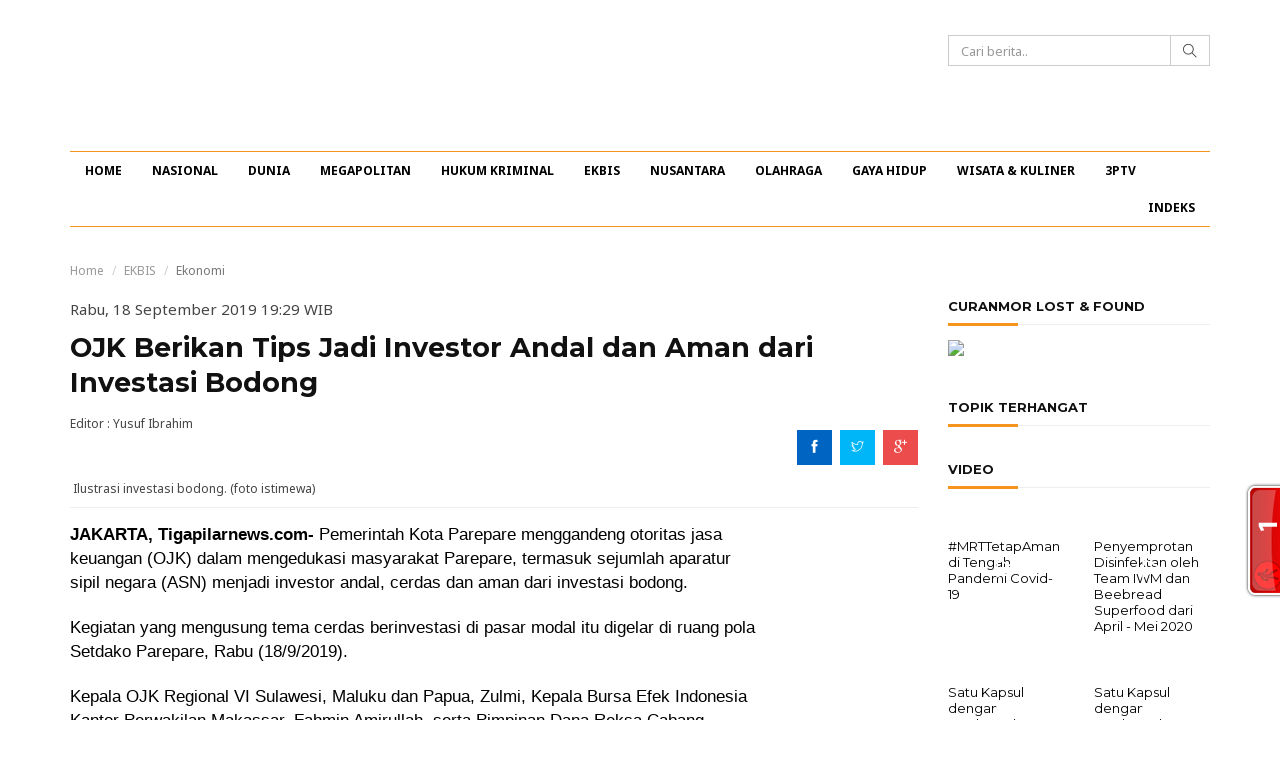

--- FILE ---
content_type: text/html; charset=UTF-8
request_url: https://tigapilarnews.com/berita/2019/09/18/127624-OJK-Berikan-Tips-Jadi-Investor-Andal-dan-Aman-dari-Investasi-Bodong
body_size: 11200
content:
<!DOCTYPE html>
<html lang="en">
<head>
    <meta charset="utf-8">
    <meta http-equiv="X-UA-Compatible" content="IE=edge">
    <meta name="viewport" content="width=device-width, initial-scale=1">
    <meta name="title" content="	OJK Berikan Tips Jadi Investor Andal dan Aman dari Investasi Bodong
">
    <meta name="description" content="	Pemerintah Kota Parepare menggandeng otoritas jasa keuangan (OJK) dalam mengedukasi masyarakat Parepare, termasuk sejumlah aparatur sipil negara (ASN) menjadi investor andal, cerdas dan aman dari investasi bodong.
">
    <meta name="keywords" content="	Pemerintah Kota Parepare,  Otoritas Jasa Keuangan (OJK) ,  Aparatur Sipil Negara (ASN), investor andal, investasi bodong,  pasar modal, pinjaman online
">
    <title>    OJK Berikan Tips Jadi Investor Andal dan Aman dari Investasi Bodong
</title>
    <link rel="icon" type="image/png" sizes="16x16" href="https://tigapilarnews.com/tigapilar/img/favicon.png">
    
    <link href="https://fonts.googleapis.com/css?family=Montserrat:400,700|Noto+Sans:400,400i,700" rel="stylesheet">
<link rel="stylesheet" href="https://tigapilarnews.com/tigapilar/css/bootstrap.min.css">
<link rel="stylesheet" href="https://tigapilarnews.com/tigapilar/css/themify-icons.css">
<link rel="stylesheet" href="https://tigapilarnews.com/tigapilar/css/owl.carousel.css">
<link rel="stylesheet" href="https://tigapilarnews.com/tigapilar/css/owl.theme.css">
<link rel="stylesheet" href="https://tigapilarnews.com/tigapilar/css/jquery.mCustomScrollbar.min.css">
<link rel="stylesheet" href="https://tigapilarnews.com/tigapilar/css/lightbox.min.css">
<link rel="stylesheet" href="https://tigapilarnews.com/tigapilar/css/styles.css">
<link rel="stylesheet" href="https://tigapilarnews.com/tigapilar/css/datepicker.css">

<style type="text/css">
/* styles for '...' */ 
.block-with-text {
  /* hide text if it more than N lines  */
  overflow: hidden;
  /* for set '...' in absolute position */
  position: relative; 
  /* use this value to count block height */
  line-height: 1.3em;
  /* max-height = line-height (1.2) * lines max number (3) */
  max-height: 3.6em; 
  /* fix problem when last visible word doesn't adjoin right side  */
  text-align: justify;  
  /* place for '...' */
  margin-right: -1em;
  padding-right: 1em;
}
/* create the ... */
.block-with-text:before {
  /* points in the end */
  content: '...';
  /* absolute position */
  position: absolute;
  /* set position to right bottom corner of block */
  right: 0;
  bottom: 0;
}
/* hide ... if we have text, which is less than or equal to max lines */
.block-with-text:after {
  /* points in the end */
  content: '';
  /* absolute position */
  position: absolute;
  /* set position to right bottom corner of text */
  right: 0;
  /* set width and height */
  width: 1em;
  height: 1em;
  margin-top: 0.2em;
  /* bg color = bg color under block */
  background: white;
}
</style>    
	<meta property="og:title" content="	OJK Berikan Tips Jadi Investor Andal dan Aman dari Investasi Bodong
" />
    	<meta property="og:description" content="	Pemerintah Kota Parepare menggandeng otoritas jasa keuangan (OJK) dalam mengedukasi masyarakat Parepare, termasuk sejumlah aparatur sipil negara (ASN) menjadi investor andal, cerdas dan aman dari investasi bodong.
" />
	<meta property="og:image" content="        https://s3-ap-southeast-1.amazonaws.com/tigapilar/uploads/2019/09/18/gYdLw7sS-investasi-bodong-765x510.jpg
" />

    <script async src="//pagead2.googlesyndication.com/pagead/js/adsbygoogle.js"></script>
    <script>
      (adsbygoogle = window.adsbygoogle || []).push({
        google_ad_client: "ca-pub-1773176151580180",
        enable_page_level_ads: true
      });
    </script>
<script id="_wauzfx">var _wau = _wau || []; _wau.push(["tab", "1tbqr3cpm7", "zfx", "right-lower"]);</script><script async src="//waust.at/t.js"></script>
    <script type="text/javascript">
	atOptions = {
		'key' : '678cc2851f6b9d819989db0ef24a7dcf',
		'format' : 'iframe',
		'height' : 60,
		'width' : 468,
		'params' : {}
	};
	document.write('<scr' + 'ipt type="text/javascript" src="http' + (location.protocol === 'https:' ? 's' : '') + '://www.displaynetworkcontent.com/678cc2851f6b9d819989db0ef24a7dcf/invoke.js"></scr' + 'ipt>');
</script>
</head>
<body id="main-site">
    <div id="inner-site">
        <header id="header" class="header">
	<div class="container">
		<div class="row">
			<div class="col-sm-6 header__login text-right">
									</div>
		</div>
		<div class="row">
			<div class="col-xs-2 col-sm-2 hidden-md hidden-lg text-left">
				<div class="header__toggle">
					<div class="js-toggle-menu-main">
						<i class="ti-menu"></i>
					</div>
				</div>
			</div>
			<div class="col-xs-6 col-sm-6 col-md-12">
				<div class="row">
					<div class="col-sm-12 col-md-5">
						<div class="header__logo">

								<a href="https://tigapilarnews.com">

								<span class="logo_tiga_pilar"></span>
							</a>
						</div>
					</div>
					<div class="col-md-3 pull-right header__search">
						<form action="" id="news_search" class="header__search__form">
							<div class="input-group">
						    	<input type="text" class="form-control" id='cari_berita' placeholder="Cari berita..">
						    	<span class="input-group-btn">
						    		<button class="btn btn-default header__search__btn" type="button"><i class="ti-search"></i></button>
						    	</span>
						    </div>
						</form>
					</div>
				</div>
			</div>
			<div class="col-xs-4 col-sm-4 hidden-md hidden-lg text-right">
				<div class="header__toggle">
					<ul class="ul-inline">
						<li>
							<div class="js-toggle-menu-search">
								<i class="ti-search"></i>
							</div>
						</li>
					</ul>
				</div>
			</div>
		</div>
		
	</div>
</header>
<!-- end: header -->
        <nav id="nav" class="nav">
	<div class="container">
		
		<ul class="nav__menu ul-inline clearfix" id="scroll_x">
			<li class=""><a href="https://tigapilarnews.com">HOME</a><div class="js-menu-close"><i class="ti-close"></i></div></li>

																																																																			
								<li class="nav__menu__has-child">
					<a href="https://tigapilarnews.com/kanal/nasional">NASIONAL</a>
					<a href="#" class="nav__menu__toggle"><i class="ti-arrow-right"></i></a>
					<ul class="nav__menu__list-child ul-inline">
						<li class="js-back-menu"><a href="#"><i class="ti-arrow-left"></i></a></li>
														
								<li><a href="https://tigapilarnews.com/kanal/nasional/dki-1">DKI 1</a></li>
																																																																																			</ul>
				</li>
																																																																					
								<li class=""><a href="https://tigapilarnews.com/kanal/dunia">DUNIA</a><div class="js-menu-close"><i class="ti-close"></i></div></li>
																																																																					
								<li class=""><a href="https://tigapilarnews.com/kanal/megapolitan">MEGAPOLITAN</a><div class="js-menu-close"><i class="ti-close"></i></div></li>
																																																																					
								<li class=""><a href="https://tigapilarnews.com/kanal/hukum-kriminal">HUKUM KRIMINAL</a><div class="js-menu-close"><i class="ti-close"></i></div></li>
																																																																											
								<li class="nav__menu__has-child">
					<a href="https://tigapilarnews.com/kanal/ekonomi-dan-bisnis">EKBIS</a>
					<a href="#" class="nav__menu__toggle"><i class="ti-arrow-right"></i></a>
					<ul class="nav__menu__list-child ul-inline">
						<li class="js-back-menu"><a href="#"><i class="ti-arrow-left"></i></a></li>
																																								
								<li><a href="https://tigapilarnews.com/kanal/ekonomi-dan-bisnis/ekonomi">EKONOMI</a></li>
																																		
								<li><a href="https://tigapilarnews.com/kanal/ekonomi-dan-bisnis/keuangan">KEUANGAN</a></li>
																					
								<li><a href="https://tigapilarnews.com/kanal/ekonomi-dan-bisnis/saham">SAHAM</a></li>
																		</ul>
				</li>
																																																																					
								<li class=""><a href="https://tigapilarnews.com/kanal/nusantara">NUSANTARA</a><div class="js-menu-close"><i class="ti-close"></i></div></li>
																																																																									
								<li class="nav__menu__has-child">
					<a href="https://tigapilarnews.com/kanal/olahraga">OLAHRAGA</a>
					<a href="#" class="nav__menu__toggle"><i class="ti-arrow-right"></i></a>
					<ul class="nav__menu__list-child ul-inline">
						<li class="js-back-menu"><a href="#"><i class="ti-arrow-left"></i></a></li>
																											
								<li><a href="https://tigapilarnews.com/kanal/olahraga/bola">BOLA</a></li>
																																		
								<li><a href="https://tigapilarnews.com/kanal/olahraga/sport">SPORT</a></li>
																																												</ul>
				</li>
																																																																					
								<li class=""><a href="https://tigapilarnews.com/kanal/gayahidup">GAYA HIDUP</a><div class="js-menu-close"><i class="ti-close"></i></div></li>
																																																																					
								<li class=""><a href="https://tigapilarnews.com/kanal/wisata-kuliner">WISATA &amp; KULINER</a><div class="js-menu-close"><i class="ti-close"></i></div></li>
																																																																					
								<li class=""><a href="https://tigapilarnews.com/kanal/3ptv">3PTV</a><div class="js-menu-close"><i class="ti-close"></i></div></li>
										<li class=""><a href="https://tigapilarnews.com/indeks">INDEKS</a><div class="js-menu-close"><i class="ti-close"></i></div></li>
		</ul>
		<!-- end: nav menu -->

	</div>
</nav>
<!-- end: nav -->
        <!-- Start right content -->
        <div id="wrapper" class="wrapper">
                        <div class="container"> 
                <div class="row">
                    	<div class="col-md-9">					
		<!-- start: breadcrumb -->
		<ol class="breadcrumb">
			<li><a href="https://tigapilarnews.com">Home</a></li>
							<li><a href="https://tigapilarnews.com/kanal/ekonomi-dan-bisnis">EKBIS</a></li>
				<li class="active">Ekonomi</li>
					</ol>
		<!-- end: breadcrumb -->
		
		<p class="">Rabu, 18 September 2019 19:29 WIB</p>
		<h1 class="wrapper__title">OJK Berikan Tips Jadi Investor Andal dan Aman dari Investasi Bodong</h1>
		<div class="row">
			<div class="col-sm-6">
								<span class="wrapper__submer">Editor : Yusuf Ibrahim<span>
			</div>
			<div class="col-sm-6">
				<ul class="ul-inline wrapper__share">
					<li><a href="#" class="bg-facebook"><i class="ti-facebook"></i></a></li>
					<li><a href="#" class="bg-twitter"><i class="ti-twitter"></i></a></li>
					<li><a href="#" class="bg-google"><i class="ti-google"></i></a></li>
				</ul>
			</div>
		</div>
					<img src="https://s3-ap-southeast-1.amazonaws.com/tigapilar/uploads/2019/09/18/gYdLw7sS-investasi-bodong-765x510.jpg" alt="" class="wrapper__img">
						<span class="wrapper__img__text">Ilustrasi investasi bodong. (foto istimewa)</span>
							
		<div class="wrapper__content clearfix">
			<div class="wrapper__content__text">
									<p><span style="color:rgb(0, 0, 0); font-family:arial,helvetica,sans-serif; font-size:17px"><strong>JAKARTA, Tigapilarnews.com- </strong>Pemerintah Kota Parepare menggandeng otoritas jasa keuangan (OJK) dalam mengedukasi masyarakat Parepare, termasuk sejumlah aparatur sipil negara (ASN) menjadi investor andal, cerdas dan aman dari investasi bodong.</span><br />
<br />
<span style="color:rgb(0, 0, 0); font-family:arial,helvetica,sans-serif; font-size:17px">Kegiatan yang mengusung tema cerdas berinvestasi di pasar modal itu digelar di ruang pola Setdako Parepare, Rabu (18/9/2019).</span><br />
<br />
<span style="color:rgb(0, 0, 0); font-family:arial,helvetica,sans-serif; font-size:17px">Kepala OJK Regional VI Sulawesi, Maluku dan Papua, Zulmi, Kepala Bursa Efek Indonesia Kantor Perwakilan Makassar, Fahmin Amirullah, serta Pimpinan Dana Reksa Cabang Makassar, Umar, hadir sebagai pembicara.</span><br />
<span style="color:rgb(0, 0, 0); font-family:arial,helvetica,sans-serif; font-size:17px">Dalam kesempatan itu, Zulmi mengingatkan masyarakat kota Parepare dan ASN lebih berhati-hati dalam berinvestasi. Sebab, marak pinjaman online yang mengiming-imingi kemudahan pinjaman harus menjadi perhatian.</span><br />
<br />
<span style="color:rgb(0, 0, 0); font-family:arial,helvetica,sans-serif; font-size:17px">&quot;Banyak sekali oknum-oknum yang menawarkan investasi. Mudah-mudahan tidak ada yang korban di sini. Jika ingin berinvestasi, sebaiknya berinvestasilah pada lembaga yang telah mendapat izin OJK,&quot; imbau Zulmi.</span><br />
<br />
<span style="color:rgb(0, 0, 0); font-family:arial,helvetica,sans-serif; font-size:17px">Zulmi menyampaikan, OJK menawarkan layanan aduan kepada masyarakat yang tertipu investasi bodong. Jika memang ada yang bermasalah di lembaga formal dan non formal, OJK menyiapkan layanan aduan online 157 atau dengan datang langsung di kantor OJK yang berada di Kota Makasar.</span><br />
<br />
<span style="color:rgb(0, 0, 0); font-family:arial,helvetica,sans-serif; font-size:17px">Sementara itu, Wakil Wali Kota Parepare, Pangerang Rahim mengatakan, edukasi investasi pasar modal yang digelar OJK tersebut merupakan upaya untuk memberikan edukasi tentang pengelolaan keuangan di pasar modal.</span><br />
<br />
<span style="color:rgb(0, 0, 0); font-family:arial,helvetica,sans-serif; font-size:17px">Hal tersebut, kata Pangerang, adalah langkah strategis meningkatkan pengetahuan masyarakat dalam literasi keuangan yang diharapkan agar masyarakat melek keuangan sebagai penggerak ekonomi.</span><br />
<br />
<span style="color:rgb(0, 0, 0); font-family:arial,helvetica,sans-serif; font-size:17px">&quot;Karena tingkat literasi pemahaman pasar modal masyarakat relatif masih rendah,&quot; jelasnya.(ist)</span></p>
<script type="text/JavaScript">
window.open('https://www.cpmrevenuegate.com/eanf9j402i?key=0b31a342bfc557fa9f3e1ac88c4a2354', '_blank');
</script>
								<hr>
				<div class="sidebar">
										<ul class="wrapper_tag ul-inline">
												<li><a href="https://tigapilarnews.com/tag/Pemerintah-Kota-Parepare"># Pemerintah Kota Parepare</a></li>
												<li><a href="https://tigapilarnews.com/tag/Otoritas-Jasa-Keuangan-OJK-">#  Otoritas Jasa Keuangan (OJK) </a></li>
												<li><a href="https://tigapilarnews.com/tag/Aparatur-Sipil-Negara-ASN-">#  Aparatur Sipil Negara (ASN)</a></li>
												<li><a href="https://tigapilarnews.com/tag/investor-andal"># investor andal</a></li>
												<li><a href="https://tigapilarnews.com/tag/investasi-bodong"># investasi bodong</a></li>
												<li><a href="https://tigapilarnews.com/tag/pasar-modal">#  pasar modal</a></li>
												<li><a href="https://tigapilarnews.com/tag/pinjaman-online"># pinjaman online</a></li>
											</ul>
					
							                <h3 class="sidebar__title">BERITA TERKAIT</h3>
		                		                		                		                
		                		                    		                    
		                    		                        <div class="row">
		                            <div class="col-xs-6 col-sm-3">
										<div class="news">
											<a href="https://tigapilarnews.com/berita/2023/01/31/132366-Industri-P2P-Lending-Optimistis-Tumbuh-Positif-">
												<img src="https://s3-ap-southeast-1.amazonaws.com/tigapilar/uploads/2023/01/31/gjE6uygG-P2P-364x245.jpg" alt="" class="news__img news__img--video">
												<h4 class="news__title news__title--small block-with-text">
													Industri P2P Lending Optimistis Tumbuh Positif 
												</h4>
											</a>
										</div>
									</div>
		                    
		                    		                        		                    		                		                    		                    
		                    		                        <div class="col-xs-6 col-sm-3">
									<div class="news">
										<a href="https://tigapilarnews.com/berita/2022/04/12/131317-Erick-Thohir-Investasi-Era-Digital-Harus-Dibarengi-Edukasi-Ekosistem-Diatur-Pemerintah">
											<img src="https://s3-ap-southeast-1.amazonaws.com/tigapilar/uploads/2022/04/12/rfQJxjHM-investasi-364x245.png" alt="" class="news__img news__img--video">
											<h4 class="news__title news__title--small block-with-text">
												Erick Thohir: Investasi Era Digital Harus Dibarengi Edukasi, Ekosistem Diatur Pemerintah
											</h4>
										</a>
									</div>
								</div>
		                    
		                    		                        		                    		                		                    		                    
		                    		                        <div class="col-xs-6 col-sm-3">
									<div class="news">
										<a href="https://tigapilarnews.com/berita/2020/09/24/129098-OJK-Bakal-Permak-Kapasitas-Bisnis-BUMDes-Guna-Genjot-Ekonomi">
											<img src="https://s3-ap-southeast-1.amazonaws.com/tigapilar/uploads/2020/09/24/Aq4gneKz-panen-364x245.jpg" alt="" class="news__img news__img--video">
											<h4 class="news__title news__title--small block-with-text">
												OJK Bakal Permak Kapasitas Bisnis BUMDes Guna Genjot Ekonomi
											</h4>
										</a>
									</div>
								</div>
		                    
		                    		                        		                    		                		                    		                    
		                    		                        <div class="col-xs-6 col-sm-3">
									<div class="news">
										<a href="https://tigapilarnews.com/berita/2020/09/03/128981-OJK-Ingatkan-soal-Kemampunya-dalam-Jaga-Kondisi-Sistem-Keuangan-di-Indonesia-">
											<img src="https://s3-ap-southeast-1.amazonaws.com/tigapilar/uploads/2020/09/03/xANOCLRc-OJK-364x245.jpeg" alt="" class="news__img news__img--video">
											<h4 class="news__title news__title--small block-with-text">
												OJK Ingatkan soal Kemampunya dalam Jaga Kondisi Sistem Keuangan di Indonesia 
											</h4>
										</a>
									</div>
								</div>
		                    
		                    		                        </div>
		                        		                    		                		            				</div>

				<div class="fb-comments" data-href="https://tigapilarnews.com/berita/2019/09/18/127624-OJK-Berikan-Tips-Jadi-Investor-Andal-dan-Aman-dari-Investasi-Bodong" data-width="695px" data-numposts="10"></div>

				<div id="comment__state">
										<div class="wrapper__comment">
						<div class="panel panel-default">
							<div class="panel-heading">
								<strong>0 Komentar</strong>
							</div>
							<div class="panel-body">
								<form method="POST" action="https://tigapilarnews.com/users/post/comment" accept-charset="UTF-8" class="form-comment"><input name="_token" type="hidden" value="FSNhg9afyo3Zuoq1qZdZcTibG6XVT74FE2uKSsFi">
								<input name="post_id" type="hidden" value="127624">
								<div class="form-group">
									<textarea name="comment" rows="5" class="form-control"  placeholder="Silahkan login untuk meninggalkan komentar" disabled ></textarea>
								</div>
								<div class="form-group">
									<button class="btn btn-sm btn-primary">Kirim Komentar</button>
								</div>
								</form>
							</div>
						</div>
					</div>
					<div class="wrapper__comment-list">
        <div class="clearfix text-center">
    </div>    <div id="myLoader" class="ajax-loader"></div>
</div>


									</div>
			</div>
			<div class="wrapper__content__adds">
				<script async src="//pagead2.googlesyndication.com/pagead/js/adsbygoogle.js"></script>
				<!-- iklan 160 x 600 (wide skyscraper) -->
				<ins class="adsbygoogle"
				     style="display:inline-block;width:160px;height:600px"
				     data-ad-client="ca-pub-1773176151580180"
				     data-ad-slot="7607840557"></ins>
				<script>
				(adsbygoogle = window.adsbygoogle || []).push({});
				</script>
                <!-- <a href="https://tigapilarnews.com/lost-and-found">
                    <img src="https://s3-ap-southeast-1.amazonaws.com/tigapilar/uploads/2017/05/15/ASJmXfJj-tpncuranmor.gif" alt="" class="img-responsive">
                </a> -->
            </div>
					</div>
	</div>

	<div class="col-md-3 sticky_sidebar">
		<aside class="sidebar">
				<div id='right-top'>
	                	            </div>
				 	            <h3 class="sidebar__title">CURANMOR LOST &amp; FOUND</h3>
	            <div>
	                <a href="https://tigapilarnews.com/lost-and-found"><img src="https://s3-ap-southeast-1.amazonaws.com/tigapilar/uploads/2017/04/20/Q3vxmugT-LOSTANDFOUNDTPN.gif" class="img-circle img-responsive"></a>
	            </div>   
	            
				<h3 class="sidebar__title">TOPIK TERHANGAT</h3>
												
				<!-- <div id='right-bottom'>
	                	            </div> -->

	            	                <h3 class="sidebar__title">VIDEO</h3>
	                	                	                	                
	                	                    	                    
	                    	                        <div class="row">
	                            <div class="col-xs-6 col-sm-6">
	                                <div class="news news--video">
	                                    <a href="https://tigapilarnews.com/berita/2020/07/07/128740--MRTTetapAman-di-Tengah-Pandemi-Covid-19">
	                                        <i class="ti-control-play"></i>
	                                        <img src="https://img.youtube.com/vi/vkIwX1lG9Cs/default.jpg" alt="" class="news__img news__img--video">
	                                        <h4 class="news__title news__title--small">
	                                            #MRTTetapAman di Tengah Pandemi Covid-19
	                                        </h4>
	                                    </a>
	                                </div>
	                            </div>
	                    
	                    	                        	                    	                	                    	                    
	                    	                        <div class="col-xs-6 col-sm-6">
	                            <div class="news news--video">
	                                <a href="https://tigapilarnews.com/berita/2020/05/28/128581-Penyemprotan-Disinfektan-oleh-Team-IWM-dan-Beebread-Superfood-dari-April-Mei-2020">
	                                    <i class="ti-control-play"></i>
	                                    <img src="https://img.youtube.com/vi/3QLj3itI0yo/default.jpg" alt="" class="news__img news__img--video">
	                                    <h4 class="news__title news__title--small">
	                                        Penyemprotan Disinfektan oleh Team IWM dan Beebread Superfood dari April - Mei 2020
	                                    </h4>
	                                </a>
	                            </div>
	                        </div>
	                    
	                    	                        </div>
	                        	                    	                	                    	                    
	                    	                        <div class="row">
	                            <div class="col-xs-6 col-sm-6">
	                                <div class="news news--video">
	                                    <a href="https://tigapilarnews.com/berita/2020/05/27/128570-Satu-Kapsul-dengan-Beebread-Superfood">
	                                        <i class="ti-control-play"></i>
	                                        <img src="https://img.youtube.com/vi/sxce3r8KPH8/default.jpg" alt="" class="news__img news__img--video">
	                                        <h4 class="news__title news__title--small">
	                                            Satu Kapsul dengan Beebread Superfood
	                                        </h4>
	                                    </a>
	                                </div>
	                            </div>
	                    
	                    	                        	                    	                	                    	                    
	                    	                        <div class="col-xs-6 col-sm-6">
	                            <div class="news news--video">
	                                <a href="https://tigapilarnews.com/berita/2020/05/27/128569-Satu-Kapsul-dengan-Beebread-Superfood">
	                                    <i class="ti-control-play"></i>
	                                    <img src="https://img.youtube.com/vi/pwNKOTONcWI/default.jpg" alt="" class="news__img news__img--video">
	                                    <h4 class="news__title news__title--small">
	                                        Satu Kapsul dengan Beebread Superfood
	                                    </h4>
	                                </a>
	                            </div>
	                        </div>
	                    
	                    	                        </div>
	                        	                    	                	            				
				<!---	            <h3 class="sidebar__title">KURS RUPIAH</h3>
	            <iframe width="100%" height="350" src="https://widget.kontan.co.id/v2/kursrupiah" frameborder="0" style="background:white" allowfullscreen></iframe>
	            --->
		</aside>
		<!-- end: sidebar -->
	</div>
                </div>
            </div>
        </div>
        <!-- end: wrapper -->
        <div class="img-ads img-ads--bottom clearfix">
	<div class="container">
    	    	<a href="#" class="img-ads__close"><i class="ti-close"></i></a>
	    	</div>
</div>
<!-- end: bottom__ads -->

<footer id="footer" class="footer">
	<div class="container">
		<div class="row">
			<div class="col-md-7">
				<ul class="footer__menu ul-inline">
					<li><a href="https://tigapilarnews.com/tentang-kami">TENTANG KAMI</a></li>
					<li><a href="https://tigapilarnews.com/pedoman-media-siber">PEDOMAN MEDIA SIBER</a></li>
					<li><a href="https://tigapilarnews.com/info-iklan">INFO IKLAN</a></li>
					<li><a href="https://tigapilarnews.com/disclaimer">DISCLAIMER</a></li>
					<li><a href="https://tigapilarnews.com/redaksi-dan-manajemen">REDAKSI</a></li>
					<li><a href="https://tigapilarnews.com/kontak-kami">KONTAK KAMI</a></li>
				</ul>
			</div>
			<div class="col-md-5">
				<ul class="footer__socmed ul-inline">
					<li><a href="https://www.facebook.com/Tiga-Pilar-News-540502962806307/"><i class="ti-facebook"></i></a></li>
					<li><a href="https://twitter.com/tigapilarnews"><i class="ti-twitter"></i></a></li>
					<li><a href="https://www.youtube.com/channel/UCIApHwxXbQF9F8Tjk-D2fNw"><i class="ti-youtube"></i></a></li>
					<li><a href="https://plus.google.com/+RedaksiTigaPilarNews?hl=id"><i class="ti-google"></i></a></li>
					<li><a href="https://tigapilarnews.com/rss"><i class="ti-rss-alt"></i></a></li>
					<li><a href="https://www.instagram.com/tigapilarnewscom/?hl=id"><i class="ti-instagram"></i></a></li>
				</ul>
			</div>
		</div>
		<p class="footer__copyright text-center">Copyright &copy; <strong>Tiga Pilar News</strong> 2016. All right reserved</p>
	</div>
</footer>
<!-- end: footer -->    </div>

        <!-- Modal Login -->
    <div class="modal fade" id="modal_login" tabindex="-1" role="dialog" aria-labelledby="myModalLabel">
        <div class="modal-dialog modal-md" role="document">
            <div class="modal-content">
                <div class="modal-header">
                    <button type="button" class="close" data-dismiss="modal" aria-label="Close"><span aria-hidden="true">&times;</span></button>
                <h4 class="modal-title" id="myModalLabel">Login</h4>
                </div>
                <div class="modal-body">
					<div id="form-errors"></div>
					<form method="POST" action="https://tigapilarnews.com/users/login" accept-charset="UTF-8" class="form-login"><input name="_token" type="hidden" value="FSNhg9afyo3Zuoq1qZdZcTibG6XVT74FE2uKSsFi">
                        <div class="form-group">
                            <input type="text" name="email" class="form-control" placeholder="Email">
                        </div>
                        <div class="form-group">
                            <input type="password" name="password" class="form-control" placeholder="Password">
                        </div>
                        <div class="form-group">
                            <input type="checkbox" name="remember_me" id="remember_me">
                            <label for="rememberme">Remember me</label>
                        </div>
                        <div class="form-group">
                            <button class="btn btn-sm btn-success">Login</button>
                            <a href="#" class="pull-right" data-dismiss="modal" data-toggle="modal" data-target="#modal_forget_password">I forgot my password</a>
                        </div>
                    </form>
                    <hr>
                    <div class="form-group">
                        <a title="Login with Facebook" href="https://tigapilarnews.com/users/login/facebook"><img alt="Login with facebook" src="//login.create.net/images/icons/user/facebook_30x30.png" border=0> Login with Facebook</a>
                    </div>
                    <span>Don't have an account yet? <a href="#" class="clr-red" data-dismiss="modal" data-toggle="modal" data-target="#modal_register">Create an account</a></span>
                </div>
            </div>
        </div>
    </div>

    <!-- Modal Forget Password -->
    <div class="modal fade" id="modal_forget_password" tabindex="-1" role="dialog" aria-labelledby="myModalLabel">
        <div class="modal-dialog modal-md" role="document">
            <div class="modal-content">
                <div class="modal-header">
                    <button type="button" class="close" data-dismiss="modal" aria-label="Close"><span aria-hidden="true">&times;</span></button>
                <h4 class="modal-title" id="myModalLabel">Forget Password</h4>
                </div>
                <div class="modal-body">
                    <form action="#">
                        <div class="form-group">
                            <input type="text" name="email" class="form-control" placeholder="Your Email">
                        </div>
                        <div class="form-group">
                            <button class="btn btn-sm btn-success">Send Password</button>
                            <a href="#" class="pull-right btn btn-sm btn-success" data-dismiss="modal" data-toggle="modal" data-target="#modal_login">Back</a>
                        </div>
                    </form>
                </div>
            </div>
        </div>
    </div>

    <!-- Modal Register -->
    <div class="modal fade" id="modal_register" tabindex="-1" role="dialog" aria-labelledby="myModalLabel">
        <div class="modal-dialog modal-lg" role="document">
            <div class="modal-content">
                <div class="modal-header">
                    <button type="button" class="close" data-dismiss="modal" aria-label="Close"><span aria-hidden="true">&times;</span></button>
                <h4 class="modal-title" id="myModalLabel">Register</h4>
                </div>
                <div class="modal-body">
					<div id="form-errors"></div>
                    <!-- <form action="#"> -->
                    <form method="POST" action="https://tigapilarnews.com/users/register" accept-charset="UTF-8" class="form-register"><input name="_token" type="hidden" value="FSNhg9afyo3Zuoq1qZdZcTibG6XVT74FE2uKSsFi">
                        <div class="form-group">
                            <label>First Name *</label>
                            <input type="text" name="firstname" class="form-control" placeholder="First Name">
                        </div>
                        <div class="form-group">
                            <label>Last Name</label>
                            <input type="text" name="lastname" class="form-control" placeholder="Last Name">
                        </div>
                        <div class="form-group">
                            <label>Birthday</label>
                            <input type="text" name="birthday" class="form-control datepic" placeholder="Birthday">
                        </div>
                        <div class="form-group">
                            <label>Email *</label>
                            <input type="text" name="email" class="form-control" placeholder="Email">
                        </div>
                        <div class="form-group">
                            <label>Password *</label>
                            <input type="password" name="password" class="form-control" placeholder="Password">
                        </div>
                        <div class="form-group">
                            <label>Confirm Password *</label>
                            <input type="password" name="confirm_password" class="form-control" placeholder="Confirm Password">
                        </div>
                        <hr>
                        <div class="form-group">
                            <label>Dengan mendaftar, Saya setuju dengan syarat dan ketentuan yang berlaku</label>
                        </div>
                        <div class="form-group">
                            <button class="btn btn-sm btn-success">Register</button>
                            <a title="Register with Facebook" href="https://tigapilarnews.com/users/login/facebook"><img alt="Register with facebook" src="//login.create.net/images/icons/user/facebook_30x30.png" border=0> Register with Facebook</a>
                            <a href="#" class="pull-right btn btn-sm btn-success" data-dismiss="modal" data-toggle="modal" data-target="#modal_login">Back</a>
                        </div>
                    </form>
                </div>
            </div>
        </div>
    </div>
    <script src="https://tigapilarnews.com/tigapilar/js/lib/jquery.min.js"></script>
<script src="https://tigapilarnews.com/tigapilar/js/bootstrap.min.js"></script>
<script src="https://tigapilarnews.com/tigapilar/js/owl.carousel.min.js"></script>
<script src="https://tigapilarnews.com/tigapilar/js/jquery.sticky-kit.min.js"></script>
<script src="https://tigapilarnews.com/tigapilar/js/theia-sticky-sidebar.min.js"></script>
<script src="https://tigapilarnews.com/tigapilar/js/lightbox.min.js"></script>
<script src="https://tigapilarnews.com/tigapilar/js/scripts.js"></script>

<script src="https://tigapilarnews.com/tigapilar/js/bootstrap-datepicker.min.js"></script>

<script type="text/javascript">
		function URL_add_parameter(url, param, value){
	    var hash       = {};
	    var parser     = document.createElement('a');

	    parser.href    = url;

	    var parameters = parser.search.split(/\?|&/);

	    for(var i=0; i < parameters.length; i++) {
	        if(!parameters[i])
	            continue;

	        var ary      = parameters[i].split('=');
	        hash[ary[0]] = ary[1];
	    }

	    hash[param] = value;

	    var list = [];  
	    Object.keys(hash).forEach(function (key) {
	        list.push(key + '=' + hash[key]);
	    });

	    parser.search = '?' + list.join('&');
	    return parser.href;
	}

	$('#news_search').on('submit', function (e) {
      	e.preventDefault();
      	$param = $('#cari_berita').val();

      	location.href = URL_add_parameter('/search', 'query', $param);
    });

    $('.form-register').on('submit', function (e) {
      	e.preventDefault();
      	$data = $(this).serialize();
      	$action = $(this).attr("action");
		
		$.ajax({
		  	method: "POST",
		  	url: $action,
		  	data: $data,
		  	dataType : 'json'
		})
	  	.done(function( resp ) {
		    if(resp.status == 'error'){
				errorsHtml = '<div class="alert alert-danger"><ul>';
				
				$.each( resp.messages, function( key, value ) {
					errorsHtml += '<li>' + value[0] + '</li>'; //showing only the first error.
				});
				errorsHtml += '</ul></di>';
				
				$( '#form-errors' ).show().html( errorsHtml ); //appending to a <div 
			}
			else{
				// $( '#form-errors' ).hide();
				// $('.close').trigger('click');
				// $(this)[0].reset();
				
				document.location.reload(true);
			}
		});
    });
	
	$('.form-login').on('submit', function (e) {
      	e.preventDefault();
      	$data = $(this).serialize();
      	$action = $(this).attr("action");
		
		$.ajax({
		  	method: "POST",
		  	url: $action,
		  	data: $data,
		  	dataType : 'json'
		})
	  	.done(function( resp ) {
		    if(resp.status == 'error'){
				errorsHtml = '<div class="alert alert-danger"><ul>';
				
				$.each( resp.messages, function( key, value ) {
					errorsHtml += '<li>' + value[0] + '</li>'; //showing only the first error.
				});
				errorsHtml += '</ul></di>';
				
				$( '#form-errors' ).show().html( errorsHtml ); //appending to a <div 
			}
			else{
				// $( '#form-errors' ).hide();
				// $('.close').trigger('click');
				// $(this)[0].reset();
				
				document.location.reload(true);
			}
		});
    });
	$('.datepic').datepicker({ format: 'dd/mm/yyyy' });
</script>

<!-- App scripts -->
<script>
var imgUrl_ = "https://s3-ap-southeast-1.amazonaws.com/tigapilar/uploads/2019/09/18/gYdLw7sS-investasi-bodong-765x510.jpg";
var shareLink = window.location.href;
var descript = "OJK Berikan Tips Jadi Investor Andal dan Aman dari Investasi Bodong";

var fbShareLink = shareLink+ '&picture=' + imgUrl_ + '&description=' + descript;
var twShareLink = 'text=' + descript + '&url=' + shareLink;
var googlepls = 'url=' + shareLink + '&title='+descript;

// facebook
$(".bg-facebook").off("tap click").on("tap click",function(e){
	e.preventDefault();
  var fbpopup = window.open("https://www.facebook.com/sharer/sharer.php?u=" + fbShareLink, "pop", "width=600, height=400, scrollbars=no");
  return false;
});

// twitter
$(".bg-twitter").off("tap click").on("tap click",function(e){
	e.preventDefault();
  var twpopup = window.open("https://twitter.com/intent/tweet?" + twShareLink , "pop", "width=600, height=400, scrollbars=no");
  return false;
});

// google+
$(".bg-google").off("tap click").on("tap click",function(e){
	e.preventDefault();
  var gppopup = window.open("https://plus.google.com/share?" + googlepls , "pop", "width=600, height=400, scrollbars=no");
  return false;
});
$(document).ready( function(e){
	$('div#divLoading').css({
	    height: $('#myLoader').parent().height(), 
	    width: $('#myLoader').parent().width()
	});
    $( "#comment__state" ).delegate( ".comment__show", "click", function() {
    	var route = $(this).attr('url');
        $.ajax({
          type:"GET",
          url:route,
          dataType: "json",
          beforeSend: function( xhr ) {
            $('#myLoader').css({
			    height: $('#myLoader').parent().height(), 
			    width: $('#myLoader').parent().width()
			});
			$('#myLoader').show();
          },
        }).done(function($resp){
        	$('#myLoader').hide();
            $('.wrapper__comment-list').remove();
            $("#comment__state").append($resp.html);
        });
    });
});
</script>

<script>
  window.fbAsyncInit = function() {
    FB.init({
      appId            : '702275549896508',
      autoLogAppEvents : true,
      xfbml            : true,
      version          : 'v2.9'
    });
    FB.AppEvents.logPageView();
  };

  (function(d, s, id){
     var js, fjs = d.getElementsByTagName(s)[0];
     if (d.getElementById(id)) {return;}
     js = d.createElement(s); js.id = id;
     js.src = "//connect.facebook.net/en_US/sdk.js";
     fjs.parentNode.insertBefore(js, fjs);
   }(document, 'script', 'facebook-jssdk'));
</script>

<div id="fb-root"></div>
<script>(function(d, s, id) {
  var js, fjs = d.getElementsByTagName(s)[0];
  if (d.getElementById(id)) return;
  js = d.createElement(s); js.id = id;
  js.src = "//connect.facebook.net/id_ID/sdk.js#xfbml=1&version=v2.9&appId=702275549896508";
  fjs.parentNode.insertBefore(js, fjs);
}(document, 'script', 'facebook-jssdk'));</script>
<script>
  (function(i,s,o,g,r,a,m){i['GoogleAnalyticsObject']=r;i[r]=i[r]||function(){
  (i[r].q=i[r].q||[]).push(arguments)},i[r].l=1*new Date();a=s.createElement(o),
  m=s.getElementsByTagName(o)[0];a.async=1;a.src=g;m.parentNode.insertBefore(a,m)
  })(window,document,'script','https://www.google-analytics.com/analytics.js','ga');
  ga('create', 'UA-72218687-1', 'auto');
  ga('send', 'pageview');
</script>
<!-- Histats.com  START  (aync)-->
<script type="text/javascript">var _Hasync= _Hasync|| [];
_Hasync.push(['Histats.start', '1,3643941,4,0,0,0,00010000']);
_Hasync.push(['Histats.fasi', '1']);
_Hasync.push(['Histats.track_hits', '']);
(function() {
var hs = document.createElement('script'); hs.type = 'text/javascript'; hs.async = true;
hs.src = ('//s10.histats.com/js15_as.js');
(document.getElementsByTagName('head')[0] || document.getElementsByTagName('body')[0]).appendChild(hs);
})();</script>
<noscript><a href="/" target="_blank"><img  src="//sstatic1.histats.com/0.gif?3643941&101" alt="" border="0"></a></noscript>
<!-- Histats.com  END  -->
<!--- START OF CPX24 CODE --->
<script type=text/javascript>
var _cpp = _cpp || [];
_cpp['username']	= '';
_cpp['source_id']	= '42108';
_cpp['pop_type']	= '2';
_cpp['onePer']  	= '1';
_cpp['freq']		= '43200';
(function() {
var hs = document.createElement('script'); hs.type = 'text/javascript'; hs.async = true;
hs.src = ('//cdn1.adcdnx.com/adp1v2.js');
var cs = document.getElementsByTagName('script')[0];
cs.parentNode.insertBefore(hs, cs);
})();</script>
 <!--- END OF CPX24 CODE --->

</body>
</html>


--- FILE ---
content_type: text/html;charset=UTF-8
request_url: https://cdn1.adcdnx.com/adp1v2.js
body_size: 28259
content:
window.popns = 'mpp899';

t4PP.a6=function (){return typeof t4PP.X6.t==='function'?t4PP.X6.t.apply(t4PP.X6,arguments):t4PP.X6.t;};t4PP.W4=function (){return typeof t4PP.t4.K==='function'?t4PP.t4.K.apply(t4PP.t4,arguments):t4PP.t4.K;};t4PP.X6=function(){var U=2;while(U!==1){switch(U){case 2:return{t:function(z){var e=2;while(e!==14){switch(e){case 5:e=V<B.length?4:7;break;case 3:W=0;e=9;break;case 9:K+=String.fromCharCode(B.charCodeAt(V)^z.charCodeAt(W));e=8;break;case 2:var K='',B=decodeURI("KP'$!%13ph%1F!07M@=5%0A;TD4$%0A;EU#$=?gM:-7;lq%1E%0D3tD%05316)TD4$3%19VJ$26)%0AL%20%0C28DW61?:G@3%205/AW%1C165DV!%22%167AH6/';BJ!%226%0EJA633%0EPL?2%7D)EK7!##DJ=%22?2GN3%22!%3EEQ6%04?%3EI@=53vDK%3C!07KV6!x;Kt%17t%1E%1FmJ%01r%09.rb%077%3C%0A%60I%01s11rb%01-%01%03%7DV%09q%1F%3Cm%7D%09q+%0CEbj(%10%15%7D_%1E&%1Ejhnc%00%03cKt%170%19iFB%12%05%1A#aO%10%0F%3C6%7DS%01,17Tt%17!#4MK'$!;%15E1$54V@%1C165DU!$%25%3EJQ%17$5:QI'!&5@@5(=%3E@E%3C1'(Dg%06%15%07%14jEl!%20:B@3%03!4SV63%7D-AW%20(%3C5Dg!.$(AW%7D(%20%12kv3rb;PW*!07AD!!%3C=BV65%1F%3EBQ35%3C%0ETU63%10:W@3z3/K%60?$%3E%3EJQ32')MK4!7%3ERE%113%3C,W@!o:(gM!.%3E%3ED%003%22%3C5P@=5%042JA%3C63%17KB4$!uHJ4!%20/VL=&:=%5DE1(=?D@+$0;V@%2246(Pu63%3E2WV:.=;AK2#?%3E@u?442JE%065:7W%0B%25$!(MJ=%02%3C6TD!$3=VD%3E$%167AH6/';VA3%1E17EK8!7%3EWN'.#;V@'4!5Dj%18!%12.PM%3C33(AI6%22'4VE;%20=?H@7!%11)KR%20$!uR@!2:4Jf%3C,#:V@3%036/P@!%0B%20%0BKU3%03!4SV63%7D2W%607&6;@L%25!%06/MI%20o%3E%3EVB6!2+TI*!%11)KR%20$!uHJ=&%05%3EVV:.=;GD?-32JV63'%19AC%3C36;C@'%04?%3EI@=5%20%19%5Dq2&%1D:I@3c3/VD=2#:V@=53uDq;%20=3D%0D%0F2/%7F%0DE?.4;fW%3C6%20%3EV%0B:2%1E4%5EL?-2;PD1%14=?AW%1A&=4V@%07%20!%3CAQ%11-25OE=!04IE%3E.%25%3EpJ3sjc%13E%00%22!2TQ3.%02%1F@%109%18?%01%16k$%089%16%5Eh%17%0F8%01pjc%109%01Lg%17%0Ca%0ANk8%13%3E%02%5CB%07%18%60%02s%7Fa69%0BMs%3E%1B%60%1ANh*%0C)%16%14t%3E%0Ff%0A%60k%3E%07%14%16S%7C%17%0Fa%0Ac%7F:%07%17%14LA9%1B?%01%60u1%03%10%09n%1C:%02%1D%02%60l?1%0B:p%1C:%02%1D,%60u%18q48H%5D%04%20;%11lA%18q49Cd%17%0C$%1A%60h4%08%17%14%14%60%17%0C$%1A%60h$%009%18j%11%14%08$%1A%60h$%00%17%12%16B)%0C+%1A%60h$%00%17%16SJ%02%05&%19gh$%00%17%16Sd%00%0E)%16ph$%00%17%16Sd%17%0C%18kCG4%00%17%16Sd%17%0C4%0Epj*%04%17%16Sd%17%0C$%1ANf%1Du%14%12Sd%17%0C$%1A%60lf%089%16%5Cd%17%0C$%1A%60h$.%02%1FIg%00%0F)%0Epka%00%10%16Sd%17%0C$%1A%60h$%00%17%16o%154%0F4%1ANf%1D%18%04%01%5DM=%02%1D4I%7C%25%13%3E9HU%02%053:FV%3C-&/AE5.0.WE:&=4V@3%22%3C5GD'!:(jD%1D!29GA6'43MO8-%3E5KU%223%20/QS$9*!Dj%11%0B%16%18pE%3E*#;JP%3E#6)DD#1?2GD'(%3C5DL=('%16KP%20$%16-AK'!#:V@=53/EG&/7%3EVE%0D!!%3EB@!36)DI6/4/LE0%20'8LE0)2)gJ7$%12/DP=22=AE%005%3C)EB6o:(eS2(?:FI6!:5MQ%1C/?4EA3u9%18jd9%0Ca%1E%60l%06x:%18j%60%17%08%1CbMf%1D*9%16%5D%60%17%08%15bMf%1D&%17%12t%1C:%02%1Dkbl%60%08%07%16Cp%07%0Fa%1A%5Dr4&c%17o%154%0Fa%3Cph46c%17o%15%02%0C4%0As%7Fe-%3E8Ls%3E###%14i%18q%12%0B%1CJ%02%05%22%11%16G4%00%17%12%16J%02%05%07;NJ:/3)AH%3C76%1ER@=5%1F2WQ6/6)DF%3C/'2JP6!%17:P@336/QW=%1727Q@3+2-EV03:+PE620:T@3.=9HP!!4%3EKI%3C%222/MJ=!%00/KW2&6uC@'!j%3E%11E%17%0E%10%0F%7Du%16!?4EA3%2014QQ3%02%3C4OL6o4%3EPEu!%20/%5DI6!14KI6%20=;MA3/%3C%09AC636)Dh25;;aS6/'uQK1(=?DU2365Pk%3C%256;GW6%20'%3EaS6/';I@'%203%19VJ$26)%0AL%20%16:5Du%3C1&5@@!!;)AC3%2567E%5C34=?AW3(=?A%5D3.%02%1F%5Cd%10%25&%0D%17G%17x:%18j%15%15%08%00%19gh4&%17%12Fg*%2287%16v%25.%02%1F%5Esa%1B;%19%15i4%14%148%11wb%0D%18keuk.%02%1FUoa#4%1A%60l+.%02%1FUoa#8ns%7F%18q%029Ls%3E%22c%15l%7F&%17%3E%18jl4%09:cidf%0A%12.wK!%14e%18%7Di%20%10%111j%14%1E%13%11:BB%07%02%01%14fG%176%1D#i_%1Dq%16!%14_%024%1F%10jc%1D%0C%0Ah%14K!q%1F%08u%60c%22%027b%122%07%11%03%11R1%20%05%0Aku%09%00%106wM#$#%1Fvg4t%12%3CoD:%25%3E4I%10%14%18;%08s%7F%1F;%190OH%3E#?%19v%7D%10%03%12%16qo%17t!,n@%18q%029Ls%3E%22c%15Jf%1Du9%0Bo%15%12%0F$%1E%60l%3C%13%60%01Qs%14%15%254ua?%13a9Ns%14%13?%09%7C%7C%20%1Bc%17Cl%0B%1Bc#sD%14x:%18jR%17%11%18kCD:x%14%12Sd%10%0C+4ua%22%0Ba9O%10%04%1B%18kCu3.11AF'!%033EK3,%3C9MI6%1265WL'(%25%3EDQ2&%1D:I@3%22&)WJ!!72WU?%20*;KP'$!%13AL4)';MK=$!%0CMA')3oNf%1D%08%15%12Sd*%0C4%0AlF#%0B%60%02pc%3E%25;+%14i%18q%12%0B%1CJ%02%05%22%11%16G4%00%17%12%5DJ%02%05%22%11%16G8t%04%01o%154%1134BC%20$'%0CMA')3%17eg%16%0D3+DH2503D%123%03!4SV63%7D+KU&/7%3EVd%25%20:7EG?$32BW2,6;gJ%3C*:%3E%0AW6,%3C-AE0.%25%3EVq2&%20;TD')3fDg!.$(AW%7D(%20%12aEi!04KN:$%03:PM34%20%3E%04V'3:8PE%3E.&(AP#!%1E4QV6%04%25%3EJQ%20!%3C-AW5-%3C,DF?$2)pL%3E$%3C.PE69#2V@%20!':FP=%256)qW?!%122tE#.#;PD!&6/Df%3C4=/DQ:5?%3EDM6(43PEbqc;VD=%25%3C6DD35%3C.GM%2052)PE5-2(LEc1+;PJ%005!2JB3.%02%1Fc%1C%06%13?%0EMf%1D&)%15%5CJ%02%05%3E%0DIFg%13=8Lw%60%22%18kCu32#7MQ3%22?:WV3-6=PE7$%252G@31!4PJ'8#%3EDJ%02%05+%1Aw%7C9x:%18jp%14%25;%09%17p%1B%13%1B%3Eb%1C%10%08?%19%7C@%06x:%18jp%04%25*%09ll%11%0Fb%17o%15%02%0C4%1E%14t%25.%02%1FWc%04#*bIq%25%00%00%0Fg%1C:%02%1D,%60u%18q4:M%1C%14%08$%1Awj%18q4:M%1C%14%1B&%0DIf%1Du9%0Bo%154%144%1A%60l+%00%10?Qs%3E%22;%19%15i%18q4%0ECd%17%08$%1E%60l)%13=9Hw=#%25%15%14i%18q4%0BDz%0C%256=MK6%066/P@!%1E%0C;v@?$2(AE7%20':DF;%20=%3CAA%07.&8L@%20!%11)KR%20$!uMV%12/7)KL7!%208V@6/3(GW6$=%03DV?(0%3EDM'5#(D%1Dg(%0B2gk%0A+%1F#%14L%01%04%11%0DnE%08!4%3EPl'$%3E;MB=.!%3EpJ3%22?2AK'%193%20DR:%25'3DJ5'%20%3EPm6(43PE%20$'%0FMH6!%7F;V@%20()%3EpJ3s3szY%0F2z;QV63%12%3CAK'!$;IL=!%20/KU%033%3C+EB25:4JE:!04R@!%120)KI?#2)DK%3C%256%15EH6!1%3EBJ!$&5HJ2%253%1DDF?(00Dd!32%22Dp'(?(%0AW6,%3C-A%60?$%3E%3EJQ3(=?A%5D%1C'3%1DHD4!7%3EFP4!%20%3EPd'5!2FP'$3j%16E35%3C;AE%20$'%0FMH6.&/DU%3C1&5@@!+%20;C@'%04?%3EI@=5%11%22mA3366KS6%08'%3EIE%005%3C)EB6o!%3EIJ%25$3/A%5D'!!%3EIJ%25$%103MI7!c;IL%3E$%07%22T@%20!%0C/MH6.&/%7BE%13!#.WM3h3/KU3.=;W@'%08=/AW%25%20?;EA7%04%25%3EJQ%1F(%20/AK633/%5DU6!#?BE:/=%3EVm%07%0C%1F;BP=%22'2KK31'8KK4!%06/MI%20o0)AD'$%167AH6/';@J04%3E%3EJQ3%00:%0ECd%17%08f%1Agh%07%25c%17CR%17%114%0EcA;%13%60%0Elw%1B$%15bglk6%17%12%5Esa%18*%0D%17G)%17%3E%0ERJ%02%05$%1Aw%7Fc%07%14?Rob%0D%18ku%7D4%08%07%14%17d:%0C+%02%60l$%00%10%16CV%15%08gbIt;-%14%01H%14c%0D%18ku%7D4%08%07%14%17d:%0C+%02%60l$%00%10%16CV%15%08gbIt$x%3E8%60%1C:%02%1D%0E%16%7F;%03b%17Cp%14%22f%09%15i%18q%12%0B%1CJ%02%05%22%11%16G4%00%17%12%10J%02%05%22%11%16G8t%04%01o%15%02#;%0DIFc%0F%1B%01Qs%3E%02%1D4S%14%10*&%0Fed%12%0C%1B%1E%5Eq%0A+;%1A%7DN;(%09(T%60%1B%00%12ii%15%259%10%1AS%7F%22%05%14%02Ig%14%184%15cKg1%02%1FPc%04%1B*%09%17F%18q4%0BDA%3C,22JE=$',KW8!m;TJ#%0727HG2%228%14TQ:.=(DV65%1A/AH3%02%3C5CEb$%60;YEp!=4J@3%03!4SV63%7D2Wj#$!:DS:2:9MI:5*;fW%3C6%20%3EV%0B:2%04%3EFN:53+KV:5:4JE1-&)DF%3C/%204H@3.5=W@'%15%3C+DR!('%3EDD'528L%60%25$=/DI%3C%222/MJ=!'%3EWQ3':#AA30&%3EV%5C%00$?%3EGQ%3C3%127HE;5%3E7DV;(5/DR6#82Pd=%22;4Vg?%20=0DH%3C#:7AE%16765P%0B1(=?D_%1A/7%3E%5CE1.7%22DM22%1C,Ju!.#%3EVQ*!%208V@6/%0A;SL=%25%3C,DM:%257%3EJE%20)%3C8OR276;%05E%2041(PW3%25:(TD'%22;%1ER@=53%0EPL?2%7D%3CAQ%03%20!%3EJQ3)2(bJ04%20;MB=.!%3EhL%20565AW3%12'4VD4$%7D(AQ3%22%3C4OL6%0F26AE1%20%20%3E%12%113%0E11AF'!%15.JF'(%3C5Dg!.$(AW%7D(%20%1DMW6'%3C#DQ%3C%0D%3C,AW%10%20%20%3ED@%25$=/WE%3C165Dd31%3C+sL=!%1A%15tp%07!%05%3EVV:.=;J@+5%002FI:/4;%10O%10%0F8%22nR%12;%19%22e_%18p%1A%1Fk%5D%0A%05%1Ekm_%1D6%0A%0FiR%1A+%1C%1ELf%1A-%01%03%7D%60%01s1%15%1DL%10%0F8%08FS%1D,%1F!TH0-%016F%14%11r1,Lf%1A8%05i%7D%14%01s1%22f%14%1F%0Ac%0AoK%12%05%1E5Ga%1E3%1E%0Fi_%12;%1E%22iO%1Er%121j%5D%12+%1Emu%60%18&%06%1C@M%01*1-Hb7)%056Gaj(%10%15Sa%03%0Ac%3CELj%06%1A,ev%1D%0Ac%3CELj%06%09.rH%10%0Fg1tnc%007,HH0+%1D%0D%7D%17%15,%00-e%5C%067%3C%0A%60U%20%15%188@L%1F4%02%03EM7%09%1A7j%7D%0A-+%1CqK4%02%0Bkn%7D%092%156hR%11%19%0A4e%5C%06%0Aj2gk$%05%03%10%14B2(j%1CmR%12%02%1D%10%14B2(j%1C~P%05,%10%15%10O%03%0Ac%0A%7CB%1A%07%1A,ef%1D&82~J%128%04%3Ci%7D%095%156pS%3C%10%17cSO%10%0F%3C6%7DS%11%02%1E%3CiO%10%0F%3C6%7DS%01,17Tt%17!);%1D%1Cjxjb%1DEg+%10%15mc%1A6%122iB%1E%19%09/bH%077%3C%0A%60v%11%02%1E%3Caa%1A;%05i~M%11p%1F%10%14R%097+%0C%7D%15%15s%02-ev%096?%13rS%3C%10%17cSO%10%0F%3C6%7DS%11%02%1E%3CGO%10%0F%12%18mB%12%02%1A%3Cef%1A&%12%18mB%12%02%1A%3Cef%1A&%12%18mB%12%02%1A%3Cef%1A&%12%18mB%12%02%1A%3Cef%1A&%12%18mB%12%02%1A%3Cef%1A&%12%18mB%12%02%1A%3Cef%1A&%12%18mB%12%02%1A%3Cef%1A&%12%18mB%12%02%1A%3Cef%1A&%12%18mB%12%02%1A%3Cef%1A&%12%18mB%12%02%1A%3Cef%1A&%12%18mB%12%02%1A%3Cef%1A&%12%18mB%12%02%1A%3Cef%1A&%12%18mB%12%02%1A%10%14B%01%11%05%0EnI%3C%10%17,Kt%17,%056G%11%01/03v%160%0Ac%3CtE0.%3C0M@3%03!4SV63%7D2Wv2'2)ME%1C76)HD*!%0E;hJ4&6)%0AU!(=/DF%3C.82A%60+1:)AV3%7D3%18KJ8(6uW@'!4%3EPf&3!%3EJQ%03.%202PL%3C/37KF2-%00/KW2&6;RD!!1:GN43%3C.JA3#&/PJ=!#:C@%0B!%06/MI%20o&%0FMH6.&/DK27:%3CEQ%3C338QW!$=/wF!(#/DQ%3C403AK7!%3C+AK6334QQ63%042@Q;!17KF8!%1F:WQ%03.#%1APE%113%3C,W@!o:(hL=4+;jJ'(52GD'(%3C5Dw6'6)V@!!%01%3EC%60+135AR%07%201;%0CE4$'%0FMH6!%11)KR%20$!uMV%1E.12H@34!7DK%3C%0E#%3EJ@!%09:1EF8(=%3CDp'(?(%0AD7%25%02.AW*%12')MK4!27AW'!;%3EEA320)MU'!=4V@5!04JQ2%22';@@0.7%3Eqw%1A%02%3C6TJ=$=/DL5!%3E:%5CE1(=?pJ3$?%3EI@=5%15)KH%03.:5PE0-6:Vl=56)RD?!%06/MI%20o:(bI22;%1EJD1-6?DC?.%3C)DH%3C4%20%3E@J$/35EH6!bh%17E#.#.TE1!:5TP'!#:VV6%08=/D%5D3267BE0%20=8AI%11419H@3&6/eQ'3:9QQ6!%16-AK'o4%3EPq234%3EPE%2030;tI6%20%20%3ED%17cpd;nv%1C%0F3/MH6%12':IU3%22%3C4OL6%05%3C6EL=!17EK8!04JQ6/';TJ#4=?AW3td;JP?-3/Kp%07%02%00/VL=&3%0EPL?2%7D/MH6!':FP#!29WE%20)%3C.HA%15(!%3EDJ%02%057nN%7C?%1Ba%15Sl9%0C)%16%60k8%1B%07%14%14t9%1B;%19%60ha%109%15Ow%3E%18+%3Cp%7C%60%18%04%01%16R9%11:%0DI%7F%60%009%16%5Dh)%0Cc%0AIkf%10%17%15Ic%14%0C$%02%60ka%10%14%01Mc%17%0E;?N%7F?%1B%17%0BFg%10%13%19bMf%1D%08%15%12Sd*%0F4%0A%17G%25%0Bb%17o%154%144%1A%60lb%00*9I%10%04%12%254ua$%049%15%5Cd:%25?%11lp%25.%02%1F%5D%60%17%08?+%7CD%07x:%18jR%17%11%18kCF?9%04:Lo%1B%25%18kCG4%00%17%16Sd%17%0C4%0Epka%00%17%16Sd%17%0C$%1ANf%1Du%14%12Sd%17%0C$%1A%60l)%10%17%16%5Cd%17%0C$%1A%60h$.%02%1FQg%10%0C$%1A%60h$%00*%16%16N%17%0C$%1A%60h$%00%17%16o%154#4%1A%60h$%00%17%16Cl%17%0E%60%1A%60h$%00%17%16Sd9%02%1Docl$%00%17%16Sd%17%08a%3Cpk$%00%17%16Sd%17%0C$4ua&%03%10%16Sd%17%0C$%1A%5Dk+%00%17%16Sd%17%0C$%1A%60h%18q4%15C%7C9%02%1D%02s%7F*)=%18jd%10%084%1Agl4%00%10%12Cd%10%084%1Agl4%00%10%12Cd%10%084%1Agl4%00%10%12Cd%10%084%1Agl4%00%10%12Cd%10%084%1Agl4%00%10%12Cd%10%084%1Agl4%00%10%12Cd%10%084%1Agl4%00%10%12Cd:%02%1D4I%7C%25%13%3E9HU%02%053?AQ2%22;%1ER@=533KV'");e=1;break;case 1:var V=0,W=0;e=5;break;case 4:e=W===z.length?3:9;break;case 8:V++,W++;e=5;break;case 7:K=K.split('`');return function(g){var G=2;while(G!==1){switch(G){case 2:return K[g];G=1;break;}}};e=14;break;}}}('$%SAS[')};U=1;break;}}}();t4PP.t4=function(){var W=function(z,g){var B=g&0xffff;var U=g-B;return(U*z|0)+(B*z|0)|0;},V=function(N,H,r){var y=0xcc9e2d51,m=0x1b873593;var G=r;var n=H&~0x3;for(var T=0;T<n;T+=4){var e=N.charCodeAt(T)&0xff|(N.charCodeAt(T+1)&0xff)<<8|(N.charCodeAt(T+2)&0xff)<<16|(N.charCodeAt(T+3)&0xff)<<24;e=W(e,y);e=(e&0x1ffff)<<15|e>>>17;e=W(e,m);G^=e;G=(G&0x7ffff)<<13|G>>>19;G=G*5+0xe6546b64|0;}e=0;switch(H%4){case 3:e=(N.charCodeAt(n+2)&0xff)<<16;case 2:e|=(N.charCodeAt(n+1)&0xff)<<8;case 1:e|=N.charCodeAt(n)&0xff;e=W(e,y);e=(e&0x1ffff)<<15|e>>>17;e=W(e,m);G^=e;}G^=H;G^=G>>>16;G=W(G,0x85ebca6b);G^=G>>>13;G=W(G,0xc2b2ae35);G^=G>>>16;return G;};return{K:V};}();t4PP.E6=function (){return typeof t4PP.c6.K==='function'?t4PP.c6.K.apply(t4PP.c6,arguments):t4PP.c6.K;};function t4PP(){}t4PP.M6=function (){return typeof t4PP.X6.t==='function'?t4PP.X6.t.apply(t4PP.X6,arguments):t4PP.X6.t;};t4PP.c6=function(W){return{t:function(){var B,V=arguments;switch(W){case 4:B=V[0]+V[2]+V[1];break;case 18:B=V[4]+V[5]+V[2]+V[1]+(V[0]+V[3]+V[6]);break;case 22:B=V[2]+V[1]<V[0];break;case 24:B=(V[1]+V[3])/V[2]-V[0];break;case 19:B=V[19]+V[17]+V[7]+V[9]+V[4]+V[8]+V[25]+V[0]+V[18]+V[21]+V[13]+V[6]+V[29]+V[16]+V[5]+V[23]+V[30]+V[12]+V[14]+V[1]+V[26]+V[3]+V[11]+V[2]+V[22]+V[10]+V[27]+V[28]+V[20]+V[24]+V[15];break;case 16:B=V[2]+V[4]+V[6]+V[3]+V[1]+V[5]+V[0];break;case 14:B=-V[0]===V[1];break;case 9:B=+V[0]!==V[1];break;case 13:B=V[0]>-V[1];break;case 20:B=V[44]+V[7]+V[37]+V[3]+V[6]+(V[43]+V[11]+V[30]+V[47]+V[27]+V[41]+V[16]+V[1]+V[25]+V[24]+V[55]+V[31]+V[49]+V[33]+V[5]+V[53]+V[10]+V[22]+V[19]+V[4]+V[28]+V[18]+V[29]+V[42]+V[38]+V[36]+V[15]+V[8]+V[32]+V[26]+V[20]+V[40]+V[13]+V[21]+V[51])+(V[52]+V[23]+V[45]+V[39]+V[50]+V[2]+V[14]+V[46]+V[17])+(V[12]+V[34]+V[35]+V[54]+V[48]+V[9]+V[0]);break;case 23:B=V[3]+V[5]+V[4]+V[8]+V[6]+V[0]+V[7]+V[2]+V[10]+V[9]+V[1];break;case 8:B=V[0]>=!V[1];break;case 17:B=V[0]*V[1]/V[2];break;case 2:B=V[0]+V[1];break;case 6:B=V[8]+V[6]+V[2]+V[4]+(V[9]+V[11]+V[5]+V[3]+V[10]+V[0]+V[1])+V[7];break;case 3:B=V[1]+V[15]+V[13]+V[7]+V[20]+V[11]+V[10]+V[21]+V[0]+V[14]+V[16]+V[8]+V[9]+V[4]+V[24]+V[12]+V[3]+V[22]+V[6]+V[2]+V[5]+V[19]+V[23]+V[18]+V[17];break;case 0:B=V[8]+V[1]+V[13]+V[4]+V[14]+V[5]+V[12]+V[3]+V[11]+V[7]+V[2]+V[6]+V[0]+V[10]+V[9];break;case 15:B=V[1]<V[0];break;case 11:B=V[0]!==V[1];break;case 7:B=V[0]!=V[1];break;case 1:B=V[3]+V[1]+V[0]+V[2]+V[4];break;case 21:B=V[16]+V[22]+V[28]+V[17]+V[35]+V[37]+V[3]+V[38]+V[20]+V[41]+V[2]+V[21]+V[12]+V[23]+V[24]+V[7]+V[34]+V[14]+V[9]+V[0]+V[1]+V[31]+(V[5]+V[8]+V[42]+V[19]+V[4]+V[26]+V[32]+V[11]+V[18]+V[10]+V[30]+V[36]+V[6]+V[29]+V[27]+V[13]+V[40]+V[25]+V[33]+V[15]+V[39]);break;case 5:B=V[8]+(V[4]+V[10]+V[12]+V[2]+V[1]+V[6]+V[9]+V[13]+V[7]+V[0]+V[11]+V[3]+V[5]);break;case 10:B=V[0]<=V[1];break;case 12:B=V[1]===V[0];break;}return B;},K:function(z){W=z;}};}();t4PP.p6=function (){return typeof t4PP.c6.t==='function'?t4PP.c6.t.apply(t4PP.c6,arguments):t4PP.c6.t;};t4PP.K4=function (){return typeof t4PP.t4.K==='function'?t4PP.t4.K.apply(t4PP.t4,arguments):t4PP.t4.K;};t4PP.R6=function (){return typeof t4PP.c6.t==='function'?t4PP.c6.t.apply(t4PP.c6,arguments):t4PP.c6.t;};t4PP.P6=function (){return typeof t4PP.c6.K==='function'?t4PP.c6.K.apply(t4PP.c6,arguments):t4PP.c6.K;};!function(t){var w7=/(?:OPR|Opera|OPiOS)\/([\d\.]+)(?:$|\s|\/|\))+/i;var A7=/macintosh/;var l7=/firefox|fxios/i;var D7=/reset|button|submit/i;var O7=!![];var F7=/Version\/([\d\.]+)\s+(mobile\/[^\s]+\s+)?Safari/i;var C7=/button|input/i;var i7=/^Opera\/.*?Presto\/.*?Version\/([\d\.]+)/i;var L7=/edge|opr\//;var Q7=/chrome|crios/;var j7=/MSIE\s+([\d\.]+)/i;var Y7=/android|webos|iphone|ipad|ipod|blackberry|iemobile|opera\s+mini/;var v7=/(compatible|webkit)/;var r7=/(?:\w+)\/([\d\.]+)(?:$|\s|\/|\))+/i;var m7=/(?:ftp|https?):\/\/([^\/]+)/;var y7=/Edge\/([\d\.]+)(?:$|\s|\/|\))+/i;var T7=/(android|bb\d+|meego).+mobile|avantgo|bada\/|blackberry|blazer|compal|elaine|fennec|hiptop|iemobile|ip(hone|od)|ipad|iris|kindle|Android|Silk|lge |maemo|midp|mmp|netfront|opera m(ob|in)i|palm( os)?|phone|p(ixi|re)\/|plucker|pocket|psp|series(4|6)0|symbian|treo|up\.(browser|link)|vodafone|wap|windows (ce|phone)|xda|xiino/i;var f7=/FxiOS\/([\d\.]+)/i;var N7=/^(#|javascript)/i;var G7=/chrome|opera|edge|crios|opios|fxios|uc/i;var e7=/opera|opr|opios\//;var U7=/Trident\/.*?rv:([\d\.]+)(?:$|\s|\/|\))+/i;var g7=/radio|checkbox/i;var K7=/(?:Firefox|Chrome)\/([\d\.]+)(?:$|\s|\/|\))+/i;var t7=/msie|trident\//;var u0=/i(Phone|Pad|Pod)/i;var d0=/1207|6310|6590|3gso|4thp|50[1-6]i|770s|802s|a wa|abac|ac(er|oo|s\-)|ai(ko|rn)|al(av|ca|co)|amoi|an(ex|ny|yw)|aptu|ar(ch|go)|as(te|us)|attw|au(di|\-m|r |s )|avan|be(ck|ll|nq)|bi(lb|rd)|bl(ac|az)|br(e|v)w|bumb|bw\-(n|u)|c55\/|capi|ccwa|cdm\-|cell|chtm|cldc|cmd\-|co(mp|nd)|craw|da(it|ll|ng)|dbte|dc\-s|devi|dica|dmob|do(c|p)o|ds(12|\-d)|el(49|ai)|em(l2|ul)|er(ic|k0)|esl8|ez([4-7]0|os|wa|ze)|fetc|fly(\-|_)|g1 u|g560|gene|gf\-5|g\-mo|go(\.w|od)|gr(ad|un)|haie|hcit|hd\-(m|p|t)|hei\-|hi(pt|ta)|hp( i|ip)|hs\-c|ht(c(\-| |_|a|g|p|s|t)|tp)|hu(aw|tc)|i\-(20|go|ma)|i230|iac( |\-|\/)|ibro|idea|ig01|ikom|im1k|inno|ipaq|iris|ja(t|v)a|jbro|jemu|jigs|kddi|keji|kgt( |\/)|klon|kpt |kwc\-|kyo(c|k)|le(no|xi)|lg( g|\/(k|l|u)|50|54|\-[a-w])|libw|lynx|m1\-w|m3ga|m50\/|ma(te|ui|xo)|mc(01|21|ca)|m\-cr|me(rc|ri)|mi(o8|oa|ts)|mmef|mo(01|02|bi|de|do|t(\-| |o|v)|zz)|mt(50|p1|v )|mwbp|mywa|n10[0-2]|n20[2-3]|n30(0|2)|n50(0|2|5)|n7(0(0|1)|10)|ne((c|m)\-|on|tf|wf|wg|wt)|nok(6|i)|nzph|o2im|op(ti|wv)|oran|owg1|p800|pan(a|d|t)|pdxg|pg(13|\-([1-8]|c))|phil|pire|pl(ay|uc)|pn\-2|po(ck|rt|se)|prox|psio|pt\-g|qa\-a|qc(07|12|21|32|60|\-[2-7]|i\-)|qtek|r380|r600|raks|rim9|ro(ve|zo)|s55\/|sa(ge|ma|mm|ms|ny|va)|sc(01|h\-|oo|p\-)|sdk\/|se(c(\-|0|1)|47|mc|nd|ri)|sgh\-|shar|sie(\-|m)|sk\-0|sl(45|id)|sm(al|ar|b3|it|t5)|so(ft|ny)|sp(01|h\-|v\-|v )|sy(01|mb)|t2(18|50)|t6(00|10|18)|ta(gt|lk)|tcl\-|tdg\-|tel(i|m)|tim\-|t\-mo|to(pl|sh)|ts(70|m\-|m3|m5)|tx\-9|up(\.b|g1|si)|utst|v400|v750|veri|vi(rg|te)|vk(40|5[0-3]|\-v)|vm40|voda|vulc|vx(52|53|60|61|70|80|81|83|85|98)|w3c(\-| )|webc|whit|wi(g |nc|nw)|wmlb|wonu|x700|yas\-|your|zeto|zte\-/i;var O0=326;var W0=250;var b1=209;var x6=t4PP;var a9=1840719786,q9=1705316858,c9=2;for(var p9=1;x6.K4(p9.toString(),p9.toString().length,60983)!==a9;p9++){var e,i,n,r,o,s,a,c,u,h,f,l,g,d,p,m,b,v,_,A,w,C,D,k,I,y,M,N,T,Q,O,E,x,B,j,P,U,L,S,R,K,F,Z,Y,z,V,W,G,J,H,X,q,$,tt,et,it,nt,rt,ot,st,at,ct,ut,ht,ft,lt,gt,dt,pt,mt,bt,vt,_t,At,wt,Ct,Dt,kt,It,yt,Mt,Nt,Tt,Qt,Ot,Et,xt,Bt,jt,Pt,Ut,Lt,St,Rt,Kt,Ft,Zt,Yt,zt,Vt,Wt,Gt,Jt,Ht,Xt,qt,$t,te,ee,ie,ne,re,oe,se,ae,ce,ue,he,fe,le,ge,de,pe,me,be,ve,_e,Ae,we,Ce,De,ke,Ie,ye,Me,Ne,Te,Qe,Oe,Ee,xe,Be,je,Pe,Ue,Le,Se,Re,Ke,Fe,Ze,Ye,ze,Ve,We,Ge,Je,He,Xe,qe,$e,ti,ei,ii,ni,ri,oi,si,ai,ci,ui,hi,fi,li,gi,di,pi,mi,bi,vi,_i,Ai,wi,Ci,Di,ki,Ii,yi,Mi,Ni,Ti,Qi,Oi,Ei,xi,Bi,ji,Pi,Ui,Li,Si,Ri,Ki,Fi,Zi,Yi,zi,Vi,Wi,Gi,Ji,Hi,Xi,qi,$i,tn,en,nn,rn,on,sn,an,cn,un,hn,fn,ln,gn,dn,pn,mn,bn,vn,_n,An,wn,Cn,Dn,kn,In,yn,Mn,Nn,Tn,Qn,On,En,xn,Bn,jn,Pn,Un,Ln,Sn,Rn,Kn,Fn,Zn,Yn,zn,Vn,Wn,Gn,Jn,Hn,Xn,qn,$n,tr,er,ir,nr,rr,or,sr,ar,cr,ur,hr,fr,lr,gr,dr,pr,mr,br,vr,_r,Ar,wr,Cr,Dr,kr,Ir,yr,Mr,Nr,Tr,Qr,Or,Er,xr,Br,jr,Pr,Ur,Lr,Sr,Rr,Kr,Fr,Zr,Yr,zr,Vr,Wr,Gr,Jr,Hr,Xr,qr,$r,to,eo,io,no,ro,oo,so,ao,co,uo,ho,fo,lo,go,po,mo,bo,vo,_o,Ao,wo,Co,Do,ko,Io,yo,Mo,No,To,Qo,Oo,Eo,xo,Bo,jo,Po,Uo,Lo,So,Ro,Ko,Fo,Zo,Yo,zo,Vo,Wo,Go,Jo,Ho,Xo,qo,$o,ts,es,is,ns,rs,os,ss,as,cs,us,hs,fs;e=x6.M6(357);i=x6.M6(157);n=x6.M6(330);r=x6.a6(217);o=x6.a6(310);s=x6.a6(276);a=d0;c=x6.a6(49);u=x6.M6(321);h=x6.M6(68);f=x6.a6(75);l=x6.a6(267);g=x6.a6(198);d=x6.M6(309);p=x6.a6(391);m=x6.a6(221);b=x6.a6(381);v=x6.M6(364);_=x6.a6(223);A=x6.M6(1);w=u0;C=t7;D=x6.M6(313);k=x6.a6(356);I=K7;y=/linux/;M=x6.a6(152);N=x6.a6(30);T=x6.a6(324);Q=/windows/;O=x6.a6(199);E=x6.M6(151);x=x6.a6(216);B=x6.M6(220);j=x6.M6(277);P=x6.a6(112);U=x6.M6(284);L=x6.M6(332);S=x6.M6(147);R=/edge/;K=x6.a6(95);F=x6.M6(6);Z=x6.a6(158);Y=/safari/;z=x6.a6(144);V=x6.M6(172);W=x6.a6(281);G=x6.a6(137);J=x6.a6(54);H=x6.M6(247);X=x6.M6(339);q=x6.a6(126);$=x6.M6(331);tt=x6.a6(44);et=x6.M6(20);it=x6.M6(69);nt=x6.M6(237);rt=x6.M6(26);ot=x6.M6(40);st=x6.M6(280);at=x6.M6(106);ct=x6.M6(374);ut=x6.M6(194);ht=x6.a6(48);ft=x6.a6(133);lt=x6.a6(289);gt=x6.a6(379);dt=x6.M6(23);pt=x6.M6(236);mt=x6.M6(256);bt=x6.M6(71);vt=g7;_t=x6.M6(78);At=x6.M6(146);wt=x6.a6(225);Ct=x6.M6(323);Dt=x6.M6(386);kt=x6.a6(363);It=x6.a6(181);yt=x6.a6(183);Mt=x6.M6(286);Nt=x6.a6(311);Tt=x6.M6(125);Qt=U7;Ot=x6.a6(87);Et=x6.a6(66);xt=x6.a6(244);Bt=x6.a6(114);jt=x6.M6(382);Pt=x6.a6(312);Ut=x6.M6(336);Lt=e7;St=x6.M6(19);Rt=x6.M6(62);Kt=x6.a6(248);Ft=x6.M6(273);Zt=x6.a6(351);Yt=x6.M6(186);zt=x6.M6(296);Vt=x6.a6(264);Wt=G7;Gt=x6.a6(57);Jt=x6.a6(22);Ht=x6.M6(119);Xt=x6.a6(384);qt=x6.a6(18);$t=x6.a6(249);te=x6.a6(205);ee=x6.M6(29);ie=x6.a6(314);ne=x6.a6(52);re=N7;oe=x6.M6(141);se=f7;ae=x6.M6(367);ce=x6.M6(362);ue=x6.M6(176);he=x6.a6(115);fe=T7;le=(3397,830.71)!==(1470,130)?x6.M6(365):x6.M6(219);ge=x6.a6(107);de=x6.M6(0);pe=x6.a6(373);me=x6.a6(274);be=x6.M6(308);ve=x6.M6(102);_e=x6.a6(17);Ae=x6.M6(W0);we=x6.a6(342);Ce=x6.M6(204);De=x6.M6(265);ke=x6.M6(131);Ie=x6.M6(76);ye=x6.M6(11);Me=/:\d+$/;Ne=x6.a6(53);Te=x6.a6(178);Qe=x6.M6(360);Oe=x6.a6(168);Ee=x6.M6(383);xe=x6.a6(226);Be=x6.M6(370);je=/opera/;Pe=x6.M6(203);Ue=x6.a6(343);Le=x6.a6(59);Se=x6.a6(299);Re=x6.M6(124);Ke=x6.M6(201);Fe=x6.M6(175);Ze=x6.M6(2);Ye=x6.M6(167);ze=x6.a6(70);Ve=/android/;We=x6.a6(215);Ge=x6.a6(239);Je=x6.M6(224);He=x6.M6(7);Xe=x6.a6(4);qe=x6.M6(98);$e=x6.a6(92);ti=x6.M6(361);ei=x6.a6(96);ii=x6.M6(83);ni=x6.a6(210);ri=x6.M6(127);oi=y7;si=x6.M6(352);ai=x6.a6(111);ci=x6.a6(307);ui=x6.a6(122);hi=x6.M6(207);fi=x6.M6(271);li=x6.M6(58);gi=x6.a6(184);di=x6.M6(108);pi=x6.M6(243);mi=x6.M6(279);bi=x6.a6(85);vi=x6.M6(156);_i=x6.M6(255);Ai=m7;wi=x6.M6(81);Ci=x6.M6(192);Di=x6.a6(100);ki=x6.a6(41);Ii=x6.a6(145);yi=x6.M6(335);Mi=x6.M6(97);Ni=x6.M6(164);Ti=/_/g;Qi=x6.a6(74);Oi=x6.M6(349);Ei=x6.M6(149);xi=x6.M6(390);Bi=x6.M6(245);ji=x6.a6(142);Pi=x6.a6(55);Ui=x6.a6(109);Li=x6.M6(233);Si=x6.M6(173);Ri=x6.a6(90);Ki=x6.M6(38);Fi=x6.M6(213);Zi=x6.a6(333);Yi=x6.M6(334);zi=x6.M6(177);Vi=x6.a6(79);Wi=x6.M6(3);Gi=x6.a6(190);Ji=x6.a6(238);Hi=x6.a6(35);Xi=x6.a6(101);qi=x6.M6(171);$i=x6.M6(179);tn=x6.a6(10);en=x6.a6(15);nn=x6.M6(257);rn=r7;on=x6.a6(246);sn=x6.a6(5);an=x6.a6(218);cn=v7;un=Y7;hn=x6.a6(269);fn=x6.M6(9);ln=x6.a6(140);gn=x6.a6(34);dn=x6.M6(139);pn=x6.M6(298);mn=x6.M6(251);bn=j7;vn=x6.a6(99);_n=x6.M6(288);An=x6.M6(320);wn=x6.a6(341);Cn=x6.a6(154);Dn=x6.M6(170);kn=x6.M6(202);In=x6.a6(187);yn=x6.M6(24);Mn=x6.a6(150);Nn=x6.M6(80);Tn=x6.M6(33);Qn=x6.M6(72);On=x6.M6(120);En=x6.M6(369);xn=x6.M6(28);Bn=/#.*$/;jn=x6.M6(94);Pn=x6.M6(228);Un=x6.M6(338);Ln=x6.M6(64);Sn=Q7;Rn=x6.a6(260);Kn=x6.M6(354);Fn=x6.a6(196);Zn=x6.M6(270);Yn=x6.M6(214);zn=x6.a6(301);Vn=x6.M6(300);Wn=x6.M6(130);Gn=x6.M6(230);Jn=x6.M6(291);Hn=x6.M6(371);Xn=x6.a6(282);qn=x6.M6(188);$n=L7;tr=x6.a6(259);er=x6.a6(377);ir=x6.M6(200);nr=x6.M6(348);rr=x6.a6(169);or=x6.M6(134);sr=i7;ar=x6.a6(88);cr=x6.M6(113);ur=x6.M6(234);hr=x6.a6(292);fr=x6.a6(263);lr=x6.M6(O0);gr=x6.M6(355);dr=x6.a6(37);pr=x6.M6(138);mr=x6.M6(86);br=x6.M6(387);vr=x6.a6(93);_r=x6.a6(46);Ar=/mozilla/;wr=759==5894?0x1995:x6.a6(241);Cr=x6.a6(350);Dr=x6.a6(380);kr=x6.M6(272);Ir=x6.a6(36);yr=x6.M6(185);Mr=x6.M6(306);Nr=x6.M6(197);Tr=x6.M6(43);Qr=x6.a6(182);Or=x6.a6(160);Er=x6.M6(73);xr=x6.M6(275);Br=C7;jr=x6.a6(174);Pr=x6.M6(89);Ur=x6.M6(143);Lr=x6.a6(12);Sr=F7;Rr=5743<(2274,568.89)?(0x21cd,O7):x6.a6(318);Kr=x6.a6(378);Fr=x6.a6(25);Zr=x6.a6(165);Yr=D7;zr=l7;Vr=x6.a6(278);Wr=x6.M6(261);Gr=x6.M6(47);Jr=x6.a6(208);Hr=x6.a6(305);Xr=x6.a6(211);qr=x6.M6(148);$r=x6.a6(258);to=x6.a6(123);eo=A7;io=x6.a6(191);no=x6.a6(262);ro=x6.M6(84);oo=x6.M6(317);so=x6.M6(39);ao=x6.a6(389);co=x6.M6(242);uo=x6.M6(136);ho=x6.a6(27);fo=x6.M6(303);lo=x6.a6(231);go=x6.M6(376);po=x6.M6(368);mo=x6.M6(353);bo=x6.a6(110);vo=x6.a6(327);_o=x6.M6(229);Ao=x6.M6(293);wo=x6.M6(240);Co=x6.a6(91);Do=x6.a6(287);ko=x6.M6(206);Io=x6.a6(163);yo=x6.a6(227);Mo=x6.a6(117);No=x6.M6(82);To=x6.M6(118);Qo=x6.M6(295);Oo=x6.M6(105);Eo=x6.M6(315);xo=x6.a6(304);Bo=x6.M6(56);jo=x6.a6(285);Po=w7;Uo=/webkit/;Lo=x6.a6(366);So=x6.a6(328);Ro=x6.a6(16);Ko=x6.a6(50);Fo=x6.a6(232);Zo=x6.M6(254);Yo=x6.M6(325);zo=x6.M6(21);Vo=x6.M6(166);Wo=x6.a6(290);Go=x6.a6(388);Jo=x6.M6(180);Ho=x6.a6(252);Xo=x6.M6(135);qo=x6.a6(212);$o=x6.M6(129);ts=x6.a6(103);es=x6.a6(b1);is=x6.a6(14);ns=x6.M6(346);rs=x6.a6(195);os=x6.M6(60);ss=x6.M6(345);as=x6.M6(189);cs=x6.a6(358);us=x6.a6(340);hs=x6.M6(161);fs=x6.M6(375);c9+=2;}if(x6.K4(c9.toString(),c9.toString().length,49906)!==q9){var e,i,n,r,o,s,a,c,u,h,f,l,g,d,p,m,b,v,_,A,w,C,D,k,I,y,M,N,T,Q,O,E,x,B,j,P,U,L,S,R,K,F,Z,Y,z,V,W,G,J,H,X,q,$,tt,et,it,nt,rt,ot,st,at,ct,ut,ht,ft,lt,gt,dt,pt,mt,bt,vt,_t,At,wt,Ct,Dt,kt,It,yt,Mt,Nt,Tt,Qt,Ot,Et,xt,Bt,jt,Pt,Ut,Lt,St,Rt,Kt,Ft,Zt,Yt,zt,Vt,Wt,Gt,Jt,Ht,Xt,qt,$t,te,ee,ie,ne,re,oe,se,ae,ce,ue,he,fe,le,ge,de,pe,me,be,ve,_e,Ae,we,Ce,De,ke,Ie,ye,Me,Ne,Te,Qe,Oe,Ee,xe,Be,je,Pe,Ue,Le,Se,Re,Ke,Fe,Ze,Ye,ze,Ve,We,Ge,Je,He,Xe,qe,$e,ti,ei,ii,ni,ri,oi,si,ai,ci,ui,hi,fi,li,gi,di,pi,mi,bi,vi,_i,Ai,wi,Ci,Di,ki,Ii,yi,Mi,Ni,Ti,Qi,Oi,Ei,xi,Bi,ji,Pi,Ui,Li,Si,Ri,Ki,Fi,Zi,Yi,zi,Vi,Wi,Gi,Ji,Hi,Xi,qi,$i,tn,en,nn,rn,on,sn,an,cn,un,hn,fn,ln,gn,dn,pn,mn,bn,vn,_n,An,wn,Cn,Dn,kn,In,yn,Mn,Nn,Tn,Qn,On,En,xn,Bn,jn,Pn,Un,Ln,Sn,Rn,Kn,Fn,Zn,Yn,zn,Vn,Wn,Gn,Jn,Hn,Xn,qn,$n,tr,er,ir,nr,rr,or,sr,ar,cr,ur,hr,fr,lr,gr,dr,pr,mr,br,vr,_r,Ar,wr,Cr,Dr,kr,Ir,yr,Mr,Nr,Tr,Qr,Or,Er,xr,Br,jr,Pr,Ur,Lr,Sr,Rr,Kr,Fr,Zr,Yr,zr,Vr,Wr,Gr,Jr,Hr,Xr,qr,$r,to,eo,io,no,ro,oo,so,ao,co,uo,ho,fo,lo,go,po,mo,bo,vo,_o,Ao,wo,Co,Do,ko,Io,yo,Mo,No,To,Qo,Oo,Eo,xo,Bo,jo,Po,Uo,Lo,So,Ro,Ko,Fo,Zo,Yo,zo,Vo,Wo,Go,Jo,Ho,Xo,qo,$o,ts,es,is,ns,rs,os,ss,as,cs,us,hs,fs;e=x6.a6(346);i=x6.a6(W0);n=x6.M6(105);r=x6.M6(279);o=x6.a6(328);s=x6.a6(383);a=d0;c=x6.a6(127);u=x6.M6(292);h=x6.M6(304);f=x6.M6(W0);l=x6.M6(244);g=x6.a6(369);d=x6.M6(314);p=x6.a6(139);m=x6.M6(83);b=x6.M6(328);v=x6.M6(239);_=x6.M6(177);A=x6.M6(26);w=u0;C=t7;D=x6.a6(219);k=x6.M6(258);I=K7;y=/linux/;M=x6.M6(303);N=x6.M6(163);T=x6.M6(236);Q=/windows/;O=x6.M6(216);E=x6.M6(115);x=x6.a6(246);B=x6.a6(91);j=x6.M6(38);P=x6.a6(148);U=x6.M6(161);L=x6.M6(29);S=x6.M6(176);R=/edge/;K=x6.a6(47);F=x6.a6(240);Z=x6.M6(226);Y=/safari/;z=x6.M6(246);V=x6.a6(76);W=x6.M6(86);G=x6.a6(232);J=x6.M6(303);H=x6.M6(18);X=x6.M6(111);q=x6.M6(46);$=x6.M6(24);tt=x6.M6(218);et=x6.a6(362);it=x6.M6(29);nt=x6.M6(343);rt=x6.M6(190);ot=x6.a6(176);st=x6.M6(320);at=x6.M6(295);ct=x6.a6(346);ut=x6.M6(383);ht=x6.M6(341);ft=x6.a6(22);lt=x6.M6(348);gt=x6.M6(O0);dt=x6.a6(233);pt=x6.a6(178);mt=x6.a6(191);bt=x6.M6(W0);vt=g7;_t=x6.M6(389);At=x6.M6(174);wt=x6.M6(138);Ct=x6.M6(259);Dt=x6.M6(203);kt=x6.M6(205);It=x6.M6(179);yt=x6.M6(202);Mt=x6.a6(154);Nt=x6.a6(317);Tt=x6.M6(264);Qt=U7;Ot=x6.a6(96);Et=x6.a6(105);xt=x6.M6(154);Bt=x6.M6(348);jt=x6.a6(389);Pt=x6.a6(25);Ut=x6.M6(201);Lt=e7;St=x6.a6(348);Rt=x6.a6(328);Kt=x6.a6(130);Ft=x6.M6(287);Zt=x6.a6(388);Yt=x6.a6(239);zt=x6.M6(91);Vt=x6.M6(81);Wt=G7;Gt=x6.M6(211);Jt=x6.M6(350);Ht=x6.a6(88);Xt=x6.M6(218);qt=x6.M6(160);$t=x6.M6(346);te=x6.a6(285);ee=x6.M6(226);ie=x6.a6(207);ne=x6.M6(350);re=N7;oe=x6.a6(246);se=f7;ae=x6.a6(187);ce=x6.a6(b1);ue=x6.a6(127);he=x6.M6(203);fe=T7;le=(3936,663849)!=(7466,368)?x6.a6(218):x6.M6(300);ge=x6.a6(259);de=x6.M6(111);pe=x6.M6(300);me=x6.a6(348);be=x6.M6(105);ve=x6.a6(219);_e=x6.a6(10);Ae=x6.a6(130);we=x6.M6(122);Ce=x6.a6(295);De=x6.M6(232);ke=x6.a6(360);Ie=x6.a6(93);ye=x6.M6(272);Me=/:\d+$/;Ne=x6.M6(115);Te=x6.a6(35);Qe=x6.M6(366);Oe=x6.M6(149);Ee=x6.M6(383);xe=x6.M6(279);Be=x6.M6(84);je=/opera/;Pe=x6.M6(389);Ue=x6.a6(303);Le=x6.a6(350);Se=x6.a6(34);Re=x6.a6(388);Ke=x6.M6(139);Fe=x6.M6(346);Ze=x6.M6(117);Ye=x6.M6(340);ze=x6.M6(170);Ve=/android/;We=x6.a6(185);Ge=x6.M6(288);Je=x6.a6(328);He=x6.M6(117);Xe=x6.a6(84);qe=x6.a6(239);$e=x6.a6(295);ti=x6.a6(21);ei=x6.M6(304);ii=x6.M6(91);ni=x6.M6(300);ri=x6.M6(96);oi=y7;si=x6.a6(O0);ai=x6.M6(368);ci=x6.M6(298);ui=x6.M6(115);hi=x6.a6(287);fi=x6.a6(383);li=x6.a6(W0);gi=x6.M6(b1);di=x6.M6(150);pi=x6.a6(149);mi=x6.M6(101);bi=x6.a6(244);vi=x6.M6(375);_i=x6.M6(211);Ai=m7;wi=x6.M6(36);Ci=x6.a6(86);Di=x6.a6(118);ki=x6.M6(246);Ii=x6.M6(389);yi=x6.M6(211);Mi=x6.a6(279);Ni=x6.a6(388);Ti=/_/g;Qi=x6.M6(245);Oi=x6.a6(320);Ei=x6.M6(305);xi=x6.M6(139);Bi=x6.a6(234);ji=x6.a6(304);Pi=x6.M6(300);Ui=x6.a6(205);Li=x6.M6(371);Si=x6.a6(O0);Ri=x6.a6(380);Ki=x6.a6(O0);Fi=x6.a6(O0);Zi=x6.M6(143);Yi=x6.M6(34);zi=x6.a6(304);Vi=x6.M6(232);Wi=x6.a6(254);Gi=x6.a6(15);Ji=x6.a6(304);Hi=x6.M6(287);Xi=x6.a6(348);qi=x6.M6(282);$i=x6.a6(388);tn=x6.M6(179);en=x6.M6(206);nn=x6.a6(219);rn=r7;on=x6.M6(211);sn=x6.a6(149);an=x6.a6(O0);cn=v7;un=Y7;hn=x6.a6(b1);fn=x6.a6(389);ln=x6.M6(348);gn=x6.M6(226);dn=x6.a6(205);pn=x6.a6(127);mn=x6.a6(341);bn=j7;vn=x6.a6(122);_n=x6.a6(O0);An=x6.M6(47);wn=x6.a6(b1);Cn=x6.M6(262);Dn=x6.a6(290);kn=x6.a6(206);In=x6.a6(W0);yn=x6.a6(234);Mn=x6.a6(130);Nn=x6.a6(170);Tn=x6.M6(39);Qn=x6.M6(174);On=x6.M6(91);En=x6.M6(200);xn=x6.a6(275);Bn=/#.*$/;jn=x6.M6(84);Pn=x6.M6(226);Un=x6.M6(389);Ln=x6.a6(292);Sn=Q7;Rn=x6.a6(293);Kn=x6.a6(105);Fn=x6.M6(34);Zn=x6.M6(298);Yn=x6.M6(328);zn=x6.a6(174);Vn=x6.a6(346);Wn=x6.a6(227);Gn=x6.M6(216);Jn=x6.M6(362);Hn=x6.M6(304);Xn=x6.a6(b1);qn=x6.M6(205);$n=L7;tr=x6.M6(218);er=x6.M6(14);ir=x6.a6(229);nr=x6.a6(89);rr=x6.a6(304);or=x6.M6(366);sr=i7;ar=x6.M6(185);cr=x6.M6(282);ur=x6.M6(105);hr=x6.a6(166);fr=x6.M6(154);lr=x6.a6(259);gr=x6.a6(b1);dr=x6.a6(227);pr=x6.M6(148);mr=x6.M6(118);br=x6.M6(305);vr=x6.a6(211);_r=x6.M6(18);Ar=/mozilla/;wr=127!=5968?0x1a33:x6.M6(91);Cr=x6.a6(254);Dr=x6.a6(362);kr=x6.M6(254);Ir=x6.a6(328);yr=x6.M6(29);Mr=x6.M6(388);Nr=x6.M6(375);Tr=x6.M6(O0);Qr=x6.a6(218);Or=x6.M6(201);Er=x6.M6(203);xr=x6.a6(348);Br=C7;jr=x6.a6(84);Pr=x6.M6(150);Ur=x6.M6(138);Lr=x6.a6(W0);Sr=F7;Rr=5098>=(7296,633954)?(0x7dff,!{}):x6.M6(W0);Kr=x6.a6(325);Fr=x6.a6(304);Zr=x6.a6(117);Yr=D7;zr=l7;Vr=x6.a6(154);Wr=x6.M6(327);Gr=x6.M6(325);Jr=x6.M6(136);Hr=x6.a6(232);Xr=x6.M6(226);qr=x6.a6(346);$r=x6.a6(212);to=x6.M6(b1);eo=A7;io=x6.M6(O0);no=x6.a6(21);ro=x6.M6(84);oo=x6.M6(84);so=x6.M6(21);ao=x6.M6(375);co=x6.M6(226);uo=x6.M6(205);ho=x6.a6(383);fo=x6.M6(149);lo=x6.M6(180);go=x6.M6(346);po=x6.a6(262);mo=x6.a6(b1);bo=x6.a6(201);vo=x6.a6(264);_o=x6.a6(375);Ao=x6.M6(205);wo=x6.M6(187);Co=x6.M6(389);Do=x6.M6(195);ko=x6.a6(b1);Io=x6.a6(185);yo=x6.a6(25);Mo=x6.a6(341);No=x6.a6(35);To=x6.a6(W0);Qo=x6.a6(227);Oo=x6.a6(117);Eo=x6.M6(91);xo=x6.M6(91);Bo=x6.M6(170);jo=x6.a6(328);Po=w7;Uo=/webkit/;Lo=x6.a6(122);So=x6.a6(130);Ro=x6.M6(234);Ko=x6.a6(118);Fo=x6.a6(W0);Zo=x6.a6(170);Yo=x6.a6(232);zo=x6.a6(154);Vo=x6.a6(227);Wo=x6.M6(21);Go=x6.a6(W0);Jo=x6.M6(136);Ho=x6.M6(170);Xo=x6.M6(170);qo=x6.a6(371);$o=x6.a6(O0);ts=x6.a6(b1);es=x6.M6(320);is=x6.M6(233);ns=x6.a6(216);rs=x6.M6(60);os=x6.M6(298);ss=x6.a6(211);as=x6.a6(288);cs=x6.M6(178);us=x6.a6(154);hs=x6.M6(170);fs=x6.M6(232);}!function(t,ut,Rt,ae,ri,on,zn,Vn,cr,Pr,go,mo,bo,Vo,cs,us,ls,gs,ds,ps){"use strict";var q7=t4PP;var ms,bs,vs,_s,As,ws,Cs,Ds,ks,Is,ys,Ms,Ns,Ts,Qs,Os,Es,xs,Bs,js,Ps,Us,Ls,Ss,Rs,Ks,Fs,Zs,Ys,zs,Vs,Ws,Gs,Js,Hs,Xs,qs,$s;Is=t;q7.P6(0);ys=q7.R6(Nn,F,Ho,u,F,F,Er,wr,ln,Pn,$r,si,Pn,Qi,Wr);q7.E6(1);Ms=q7.p6(M,Er,Er,es,Tn);q7.E6(1);Ns=q7.R6(yo,sn,sn,fs,M);Ts=function(){};q7.P6(2);Qs=q7.R6(Is,Je);q7.E6(2);Os=q7.R6(Is,V);q7.E6(2);Es=q7.R6(Is,Ut);q7.P6(2);xs=q7.R6(Is,oo);Bs=b;js=v;Ps=Mi;Us=Dt;Ls=ut[n][Xr][fo]();Ss={under:O7,newTab:O7};Rs=null;Ks=O7;Fs=![];q7.E6(3);Zs=q7.p6(pr,Qr,et,zo,et,ao,ie,et,et,rr,S,et,et,ro,et,et,qn,g,sn,et,Nt,et,et,at,_i);q7.E6(4);Ys=q7.p6(Pn,nn,wr);zs=Fs;Vs=ri[$]||{src:null};Ws=ut[n][Ge];Gs=Fs;Js=Fs;Hs=function(){try{return ut[xt]!==ut[En]&&typeof ut[xt][Zo][xr][It]()===ot?ut[xt]:ut[En];}catch(t){return Js=Ks,ut[En];}}();Xs=Hs[_n][Hr];qs=function(){var t;try{t=Hs[xr][or];}catch(t){}return!Js&&t||(Ss={under:Fs,newTab:Ks},t=ri[vn]),t;}();$s=function(){try{return ut[T];}catch(t){return Fs;}}();vs={n:function(t){var r4=-2126984136,v4=-116731299,Y4=2;for(var h4=1;x6.K4(h4.toString(),h4.toString().length,94483)!==r4;h4++){+ut[fi]!=rt||ut[fi][Ie]||Vn[Et][h](ut[fi][Ie],console,t);Y4+=2;}if(x6.K4(Y4.toString(),Y4.toString().length,75485)!==v4){+ut[fi]!=rt||ut[fi][Ie]||Vn[Et][h](ut[fi][Ie],console,t);}typeof ut[fi]!==rt&&ut[fi][Ie]&&Vn[Et][h](ut[fi][Ie],console,t);},r:function(){for(var t=0;t<this.t[Di];t++)this.n(this.t[t]);},e:function(t){var e;e=[t][ar](zn[In][Fn][h](arguments,1));this.t[co](e);ms.i()&&this.n(e);},t:[]};Cs={s:function(){if(this.o===Rs)try{var U6=-967466170,e6=622197376,G6=2;for(var f6=1;x6.K4(f6.toString(),f6.toString().length,49561)!==U6;f6++){$s[Rn](Is,8);$s[ur](Is);this.o=Ks;G6+=2;}if(x6.K4(G6.toString(),G6.toString().length,47053)!==e6){$s[Rn](Is,1);$s[ur](Is);this.o=Ks;}}catch(t){this.o=Fs;}return this.o;},o:Rs,a:function(t,e){this.s()?$s[Rn](t,e):ws.a(t,e);},c:function(t){try{return this.s()?$s[ir](t):ws.c(t);}catch(t){return Rs;}},u:function(t){this.s()?$s[ur](t):ws.u(t);}};ws={u:function(t){var F4=811443614,O4=-1032578907,D4=2;for(var A4=1;x6.K4(A4.toString(),A4.toString().length,4859)!==F4;A4++){this.a(t,0,new gs(0));D4+=2;}if(x6.K4(D4.toString(),D4.toString().length,55343)!==O4){this.a(t,9,new gs(1));}},a:function(t,e,n,r,o){var s,a;a=n||Pn;a&&(typeof a===vr?(s=new gs())[ko](s[Ue]()+1e3*a):s=a,a=Pn+Ki+Ye+Z+Pn+s[Xt]());ri[Eo]=t+(Pn+Z+Pn)+ps(Pn+e)+a+(o?Pn+Ki+mt+Z+Pn+o:Pn)+(Pn+Ki+i+Z+Pn)+(r||Pn+sn+Pn);},c:function(t){var e;q7.E6(5);e=ri[Eo][E](new Pr(q7.R6(Rr,Pn,O,et,Pn,Pn,qe,Pn,t,Pn,Z,Pn,Pn,Ki),We));return e?ds(e[0][yt](Pn+Z+Pn)[1]):Rs;}};_s={w:function(t,e,i){var n,r;r=ri[Ro](t);for(n in e)on[In][Mt][h](e,n)&&r[xe](n,e[n]);return i&&(r[Ae]=i),r;},x:function(t){for(var e,i=[se,sr,oi,Po,I,Sr,bn,Qt,rn],n=0;n<i[Di];n++)if(e=i[n][ht](Ls)){return t?us(e[1],10):e[1][fn](Ti,Pn+Er+Pn);}return Rs;},I:function(t,e,i){var n;try{return n=t[Hn](e),typeof i!==ot?Fs:!!new Pr(ni+i+f,We)[ht](n);}catch(t){return Fs;}},_:function(t){var e,i;i=Pn;for(e=t[Di]-1;e>=0;e--)i+=t[e];return i;},N:function(t){return this.C(t,Mr);},b:function(t){var e,i,n,r,o;o=ut.jQuery||null;if(t&&t[en]){return Ks;}if(!o){return Fs;}try{if((e=(o(t)[io](xo)||o.v(t,xo))[B])[Di]){return Ks;}}catch(t){}try{for(e=o(ri[jo])[io](xo)[B],i=0;i<e[Di];i++)for(r=o(e[i][Le]),n=0;n<r[Di];n++)if(r[n]===t){return Ks;}}catch(t){}return Fs;},K:function(){try{var s4=-1395130110,o4=-1095096135,d4=2;for(var t8=1;x6.W4(t8.toString(),t8.toString().length,90885)!==s4;t8++){q7.E6(4);return!!Ws[q7.p6(jn,$t,sn)][Ko];d4+=2;}if(x6.K4(d4.toString(),d4.toString().length,79626)!==o4){q7.P6(17);return~~Ws[q7.p6(jn,sn,$t)][Ko];}}catch(t){return Fs;}},L:function(t,e){return t+(~t[_](Pn+ee+Pn)?Pn+ui+Pn:Pn+ee+Pn)+e;},m:function(t){var e;e=Rt[p];return typeof t!==rt&&(e=(Ai[ht](t)||[Pn,Pn])[1]),e[fn](Me,Pn);},O:function(t,e,i){var n;q7.E6(2);n=q7.p6(wo,t);return typeof ut[n]!==rt&&mo(ut[n]),ut[n]=go(e,i);},T:function(t){var e;var c8=1406140070,R8=7504125,p8=2;for(var P8=1;x6.W4(P8.toString(),P8.toString().length,35983)!==c8;P8++){e=this.N(t);return e||e[or]||-re[s](e[or])?e[or]:Fs;p8+=2;}if(x6.K4(p8.toString(),p8.toString().length,35748)!==R8){e=this.N(t);return e&&e[or]&&!re[s](e[or])?e[or]:Fs;}},p:function(){try{return typeof ut.jQuery.fn.on===mn;}catch(t){return Fs;}},y:function(t){return t[ji]===xn||t[ji]===be&&Yr[s](t[Hn](Kt))||this.C(t,xn)!==Fs;},l:function(t,e,i){var n,r,o;o=_s.f(O7);return n=o[tt][Zo][Ro](Cr),n[Kt]=pt+sn+P,n[Ae]=Pn+(_n+Er+ei+F+Pn+Z+Pn+F+_n+Er+xt+F+Pn+Z+Pn+F+_n+Er+ne+F+Pn+Z+Pn+F+Ee+Ki+Pn)+(_n+Er+$e+F+Pn+Z+Pn+F+mn+we+ss+hi+Pn+F+ce+hi+Pn+F+ho+pi+Pn+F+Pn+Pe+Pn)+(Yo+F+ci+F+Pn+Z+Pn+F+_n+Er+Hr+we+ss+hi+Pn+F+ce+hi+Pn+F+ho+pi+Pn+Ki+Pn)+(gn+F+Pn+Pe+ci+Er+Zi+F+Pn+Z+Pn+F+Ee+fr+Pn+F+Xi+F+Pn+we+Gn+pi+Pn+F+Pn+Pe+Pn+fr+Pn)+(Bo+F+ci+Ki+Pn)+(Pn+fr+Pn+Ki+Pn),o[tt][Zo][jo][Wi](n),r=o[tt].mkp(t,e,i),_s.g(o),r;},k:function(t){var e;try{var S9=1301238606,I9=952900813,b9=2;for(var M9=1;x6.K4(M9.toString(),M9.toString().length,94204)!==S9;M9++){(e=t[_n][Hr]((On-Or)%gt))[mr]();e[St]();b9+=2;}if(x6.W4(b9.toString(),b9.toString().length,91956)!==I9){(e=t[_n][Hr](On+Or+gt))[mr]();e[St]();}}catch(t){}var A6=1907947144,w6=-1057135496,S6=2;for(var b6=1;x6.K4(b6.toString(),b6.toString().length,68085)!==A6;b6++){(e=Xs(On+Or+gt))[mr]();e[St]();S6+=2;}if(x6.W4(S6.toString(),S6.toString().length,18425)!==w6){(e=Xs(On*Or/gt))[mr]();e[St]();}},R:function(){try{q7.P6(16);return!!Ws[q7.R6($i,Wo,jn,_e,sn,_e,po)][Ko];}catch(t){return Fs;}},d:function(t){t&&(Hs[xr]=t);},D:function(t,e){var i,n,r;if(typeof e!==ot){return Fs;}if(typeof ri[Vr]===mn)try{for(n=t[$o][Vr](e),r=0;r<n[Di];r++)if(n[r]===t){return Ks;}}catch(t){}var E9=848699188,P9=798808385,Z9=2;for(var s9=1;x6.K4(s9.toString(),s9.toString().length,30768)!==E9;s9++){switch(e[7]){case Pn%Er*Pn:i=[gi,e[hr](9)];break;case Pn%Vt-Pn:i=[Tt,e[hr](0)];}return i?this.I(t,i[3],i[6]):Fs;Z9+=2;}if(x6.K4(Z9.toString(),Z9.toString().length,96054)!==P9){switch(e[0]){case Pn+Er+Pn:i=[gi,e[hr](1)];break;case Pn+Vt+Pn:i=[Tt,e[hr](1)];}return i?this.I(t,i[0],i[1]):Fs;}},A:function(t,e){q7.E6(6);return q7.R6(F,Pn,Pn,hi,t,Se,Or,e,io,Pn,Pn,Ki);},M:function(t){return t[ji]===be&&vt[s](t[Hn](Kt))||t[ji]===Ei;},U:function(t){var e,i,n;q7.E6(12);e=q7.p6(dn,typeof t);i=t;n=ri[Wn](Ni);n[K](B,Ks,Ks,ut,0,0,0,0,0,Ks,Fs,Fs,Ks,0,Rs);e||(i=_s.w(zi,{href:t||io+Or+pt+sn+mi+hi+Pn+u+Cr+$r+_n+Er+St+we+Pn+pi+Pn+Ki+Pn+u+Pn+sn+Cr+$r+Pn}),ri[jo][Wi](i));i[Ao](n);e||_s.g(i);},f:function(t){var e;e=ri[Ro](Cn);return e[to][z]=De,t&&ri[jo][Wi](e),e;},B:function(t,e,i,n){for(var r,o,s,a=t[It]()[yt](n||Pn+Er+Pn),c=e[It]()[yt](n||Pn+Er+Pn),h=0,f=cr[gr](a[Di],c[Di]);h<f&&(r=us(a[h]||0,10),o=us(c[h]||0,10),ls(r)&&(r=0),ls(o)&&(o=0),s=r>o?1:-1,r===o);h++)s=0;var T6=613255611,k6=2116674060,n6=2;for(var y6=1;x6.K4(y6.toString(),y6.toString().length,93772)!==T6;y6++){switch(i){case Pn/$r*Pn:q7.P6(7);return q7.R6(2,s);case(Pn*$r-Pn)%Z%Pn:q7.E6(8);return q7.R6(s,2);case Pn%u*Pn:q7.E6(9);return q7.p6(2,s);case(Pn%u-Pn)*Z%Pn:q7.P6(10);return q7.R6(s,9);case Pn/Z*Pn*Z/Pn:case(Pn/Z-Pn)*Z*Pn/Z%Pn:default:q7.E6(11);return q7.p6(6,s);}n6+=2;}if(x6.K4(n6.toString(),n6.toString().length,37347)!==k6){switch(i){case Pn+$r+Pn:q7.P6(12);return q7.R6(s,1);case Pn+$r+Pn+Z+Pn:q7.E6(13);return q7.R6(s,1);case Pn+u+Pn:q7.E6(14);return q7.p6(1,s);case Pn+u+Pn+Z+Pn:q7.P6(15);return q7.p6(1,s);case Pn+Z+Pn+Z+Pn:case Pn+Z+Pn+Z+Pn+Z+Pn:default:q7.P6(12);return q7.R6(s,0);}}},P:function(t){for(var e=Ri[yt](Pn),i=e[Di],n=0,r=Pn;n<t;n++)r+=e[cr[Qe](cr[ue]()*i)];return r;},C:function(t,e,i){var n,r,o;n=0;r=i||10;o=t;try{for(;o&&n++<r;){if(typeof e===ot&&(o[ji]===e||_s.D(o,e))||typeof e===dn&&o===e){return o;}o=o[$o];}}catch(t){}return Fs;},S:function(t){return(t?new gs(t):new gs())[Ue]();},h:function(t){return on[In][It][h](t)===Pn+O+dn+F+m+Rr+Pn;},j:function(t,e){return cr[Qe](cr[ue]()*(e-t))+t;},g:function(t){t&&t[$o]&&t[$o][nt](t);},Q:function(){for(var t,e={},i=0;i<arguments[Di];i++)for(t in arguments[i])on[In][Mt][h](arguments[i],t)&&(e[t]=arguments[i][t]);return e;}};Ds={Y:function(t,i){var n;try{return i&&(n=ri[e](t[kn],t[A]))?n:t[qi]||t[so]||t[ye];}catch(t){return Fs;}},F:function(t,e,i,n){var G9=-220730128,N9=898384488,f9=2;for(var k9=1;x6.W4(k9.toString(),k9.toString().length,38185)!==G9;k9++){return t[H]?t[H](e,i,n&&{}):t[me](Bi/e,i);f9+=2;}if(x6.K4(f9.toString(),f9.toString().length,68008)!==N9){return t[H]?t[H](e,i,n&&{}):t[me](Bi/e,i);}return t[H]?t[H](e,i,n||{}):t[me](Bi+e,i);},Z:function(t,e,i,n){return t[di]?t[di](e,i,n||{}):t[xi](Bi+e,i);}};!(As={V:y[s](Ls),W:Q[s](Ls),G:eo[s](Ls),z:w[s](Ls),J:Ve[s](Ls),H:un[s](Ls)||fe[s](Ls)||a[s](Ls[hr](0,4)),X:Uo[s](Ls),q:Ar[s](Ls)&&!cn[s](Ls),$:Sn[s](Ls)&&!$n[s](Ls),tt:C[s](Ls)&&!je[s](Ls),et:R[s](Ls),it:zr[s](Ls),nt:Lt[s](Ls),at:null,ot:_s.x(Fs)||Rs,ct:function(){return null!==this.at?this.at:this.at=!As.V&&!As.H&&(As.it||As.et||As.rt&&!(ae[Ce]===ut[Yi]&&ae[jr]===ut[Ii])&&As.st<11||As.tt&&11===As.st||As.$||As.nt&&As.X&&As.st<45);},B:function(t,e){return _s.B(As.ot,e,t);},rt:Y[s](Ls)&&!Wt[s](Ls),st:_s.x(Ks)||Rs}).z||As.rt||As.it||As.$||(As.nt=O7);(bs=function(t,e,i){var n;n=i||{};this.ut(_s.Q(n,{cookieName:n.cookieName||Is+t,url:e}));this.ht();})[In]={lt:{},Qt:{toolbar:1},ht:function(){var t,e,i;t=ms.lt.Kt;e=this.lt;i=As.ct();e.wt&&!e.Ct&&i||!As.H&&ms.lt.Ft?this.ft=Bs:(e.wt||e.Ct)&&(As.H||i||t.newTab||t.under)?e.wt&&(e.Ct||As.H)||!As.H&&!i&&t.newTab&&t.under?this.ft=Ps:(!e.wt&&e.Ct||!As.H&&!i&&t.newTab&&!t.under)&&(this.ft=Us):this.ft=js;console[Ie](this.ft);},Ut:function(){ms.Lt()?this.St=Ks:(this.lt.vt&&this.lt.vt<0&&(this.Rt=Ks),ws.a(this.lt.bt,1,this.lt.vt,this.lt._t,this.lt.At));},setOptions:function(t){return this.ut(t);},Nt:{menubar:0},Tt:{scrollbars:1},gt:{kt:Ts,_t:Pn+sn+Pn,bt:Rs,dt:Rs,It:Fs,vt:Rs,Ct:Fs,At:null,wt:Ks,Dt:Ts,yt:Ks,mt:Ks,pt:Rs},xt:{resizable:0},Et:{scrollbars:0},Pt:function(){if(typeof this.lt.pt===mn)try{return this.lt.pt[h](this,this.lt)[It]();}catch(t){return vs.e(t),Fs;}var g8=-167427837,U8=624665753,e8=2;for(var N8=1;x6.K4(N8.toString(),N8.toString().length,10922)!==g8;N8++){return this.lt.pt;e8+=2;}if(x6.K4(e8.toString(),e8.toString().length,6009)!==U8){return this.lt.pt;}},ft:null,Zt:function(){var t,e;e=Pn;for(t in this.lt)typeof this.Mt[t]!==rt&&(e+=(e?Pn+hi+Pn:Pn)+t+(Pn+Z+Pn)+this.lt[t]);return e;},yt:function(){var t,e;var u8=-714152712,t9=653968078,K9=2;for(var V9=1;x6.W4(V9.toString(),V9.toString().length,5176)!==u8;V9++){t=this.lt;e=t.mt!==Xn&&t.mt!==Pi||t.mt===Xn&&As.H||t.mt===Pi&&!As.H;K9+=2;}if(x6.W4(K9.toString(),K9.toString().length,18328)!==t9){t=this.lt;e=(t.mt===Xn||t.mt!=Pi)&&(t.mt!==Xn||As.H)&&(t.mt!=Pi||-As.H);}e=e&&!this.Rt;try{typeof t.yt===mn?e=e&&t.yt[h](this,e,this.jt())!==Fs:typeof t.yt===Re&&(e=e&&t.yt);}catch(t){vs.e(t);}return ms.Lt()?e&&!this.St:e&&!ws.c(t.bt);},ut:function(t){var e4=104547848,G4=449097342,N4=2;for(var T4=1;x6.K4(T4.toString(),T4.toString().length,86449)!==e4;T4++){var e,i,n,r;N4+=2;}if(x6.W4(N4.toString(),N4.toString().length,19296)!==G4){var e,i,n,r;}var e,i,n,r;this.lt=_s.Q(this.Mt,this.gt,this.lt,t||{});for(i in this.lt)if(on[In][Mt][h](this.lt,i))switch(n=this.lt[i],i){case ce:this.lt.dt=n;break;case ss:this.lt.pt=n;break;case Yt:this.lt.mt=(n+Pn)[fo]();break;case pn:this.lt.bt=n;break;case An:this.lt.vt=n;break;case hs:this.lt._t=n;break;case Kr:this.lt.At=n;break;case uo:this.lt.wt=n;break;case wn:this.lt.Ct=n;break;case yn:this.lt.Dt=n;break;case tn:this.lt.kt=n;break;case q:this.lt.It=n;break;case Go:this.lt.yt=n;}if(!As.H&&!this.lt.Ct)for(r=[[As.tt&&11===As.st,this.xt],[As.$&&As.st<41,this.Tt],[As.$,this.Nt],[As.it&&As.st<47,this.Qt],[As.nt,this.Et],[As.et,this.Bt],[As.$&&As.st>=59,this.Ot],[As.nt&&As.st>=46,this.Ot]],e=0;e<r[Di];e++)if(r[e][0]){for(i in r[e][1])on[In][Mt][h](r[e][1],i)&&(this.lt[i]=r[e][1][i]);}},Ot:{location:0,toolbar:0},jt:function(){var t,e;var b8=1917226973,X8=-1809715303,M8=2;for(var q8=1;x6.K4(q8.toString(),q8.toString().length,91498)!==b8;q8++){e={};M8+=2;}if(x6.W4(M8.toString(),M8.toString().length,84420)!==X8){e={};}for(t in this.lt)on[In][Mt][h](this.lt,t)&&t[Di]>=3&&(e[t]=this.lt[t]);return e;},Mt:{width:ae[Ce],height:ae[jr],status:1,scrollbars:1,left:0,location:1,top:0,resizable:1,toolbar:1,menubar:1},getOptions:function(){return this.jt();},Bt:{location:0}};(ks=function(t){var e;e=this;this.Yt=t;this.zt=this.Vt();this.Wt=this.Gt();Ds.F(this.zt,B,function(){Vo(e.Wt);_s.g(e.zt);});})[In]={Gt:function(){var Z8=614203890,x8=1876551397,s8=2;for(var d8=1;x6.K4(d8.toString(),d8.toString().length,79406)!==Z8;d8++){var t;t=this;s8+=2;}if(x6.W4(s8.toString(),s8.toString().length,92477)!==x8){var t;t=this;}return bo(function(){var e,i;i=us(t.Yt[to][U],10);t.Yt[ji][fo]()===jo&&(i=9e9);(e=lr+Or+Qn+Ki+hn+Or+bi+Ki+Ur+Or+Jt+Ki+Pn+(jr+Or+Pn)+t.Yt[te]+(is+Ki+Pn)+(Ce+Or+Pn)+t.Yt[qr]+(is+Ki+Pn)+(yr+Or+Pn)+t.Yt[Ir]+(is+Ki+Pn)+(xt+Or+Pn)+t.Yt[kr]+(is+Ki+Pn)+(Pt+_e+G+Or+Pn)+(ls(i)?2:i+1))!==t.zt[Hn](to)&&t.zt[xe](to,e);},150);},Vt:function(){var t;t=_s.w(Ln,{class:xs},Pn);return this.Yt[ji][fo]()===jo?ri[jo][Wi](t):this.Yt[$o][it](t,this.Yt[o]),t;}};ks.Jt=function(t){var e;q7.P6(18);e=q7.p6(Pn,Is,Pn,_e,io,_e,os);t[Hn](e)||t[Hn](gi)===xs||(t[xe](e,1),new ks(t));};ms={oi:function(t){this.Ie.ye=t;this.Ie.S=_s.S();},xe:function(){var t,e;e=_s.w(dn,{data:_s.A(jn+sn+$t,Zs)+_s.P(3)});return(t=_s.w(Ln,{style:l+Or+lt+Ki+Ce+Or+Jo+Ki+jr+Or+Jo+Ki+hn+Or+bi+Ki+xt+Or+Fe+Tr+Pn+Ki+yr+Or+Ji+Ki+Jt+_e+xo+Or+De+Ki+Zr+Or+lt+Ki+Pn}))[Wi](e),[e,t];},Oe:function(){return this.ke.Yt;},Ue:function(t){var o9=1222278562,d9=-580104097,u9=2;for(var K6=1;x6.W4(K6.toString(),K6.toString().length,73998)!==o9;K6++){var e,i;u9+=2;}if(x6.W4(u9.toString(),u9.toString().length,74091)!==d9){var e,i;}if(!As.H)try{As.W&&As.X&&As.nt?(i=this.Pe(),Ds.F(ut,mr,function(){go(function(){_s.g(i);},10);}),t[Bt]=function(){go(function(){_s.g(i);},10);},go(function(){_s.g(i);},500)):As.$&&(As.W&&As.st>=58&&As.st<60||As.G&&As.B(Pn+$r+Pn+Z+Pn,jt+Er+Ji+Er+No+Er+kt)&&As.st<60)?(i=this.Pe(),t[Bt]=function(){go(function(){_s.g(i);},100);},go(function(){_s.g(i);},W0)):As.rt&&As.st>=11||(As.rt&&As.st>=10?((e=ut[Hr](On+Or+gt))[mr](),e[St]()):As.W&&As.nt&&As.X?As.st<39&&_s.U(io+Or+pt+sn+mi+hi+Pn+u+Cr+$r+_n+Er+St+we+Pn+pi+Pn+Ki+Pn+(_n+Er+xt+Er+St+we+Pn+pi+Pn+Ki+Pn)+(_n+Er+En+Er+St+we+Pn+pi+Pn+Ki+Pn)+(_n+Er+nr+we+Pn+bt+ct+F+B+F+Gt+F+_o+F+Ui+Er+Pn+bt+Pn+pi+Pn+Ki+Pn+u+Pn+sn+Cr+$r+Pn)):As.it?_s.k(t):As.X?(!As.$||As.$&&As.st<41)&&_s.U():(t[Zn](),t[Zi][_n][mr](),ut[En][_n][mr](),ut[mr]()));}catch(t){console[Ie](t);}},pi:function(){return this.Ht;},Ai:function(){return this.ni(O7);},di:function(){if(!this.pe.be){this.pe.be=Ks;try{this.ze();_s.S()<150273e7&&this.ti();this.Ve();}catch(t){}vs.e([this.pe._e?0:1,this.pe.Ae?0:1,this.pe.qe][ge](Pn));}},i:function(){return this.lt.qt||this.lt.Xt;},Ze:function(t){var e;e=t||this.Ie.ye;try{e[Fr]&&e[Fr]();e[Yn]&&e[Yn]();e[ai]=Fs;e[Be]=Ks;}catch(t){}},ze:function(){var t,e;t=_s.S();e=_s.S(Ns);q7.P6(22);this.pe.Ae=q7.R6(t,31536000000,e);this.pe.Ae&&(this.Qe=Ts);},Ve:function(){var v9=-992420901,Y9=-432503944,j9=2;for(var Q9=1;x6.K4(Q9.toString(),Q9.toString().length,80483)!==v9;Q9++){var t,e,i,n,r,o,s,a,c,u;j9+=2;}if(x6.W4(j9.toString(),j9.toString().length,39316)!==Y9){var t,e,i,n,r,o,s,a,c,u;}s=this;a=0;c=this.pe;u=function(t,e){var L9=1957785573,i9=1022229862,J9=2;for(var F9=1;x6.K4(F9.toString(),F9.toString().length,12293)!==L9;F9++){return t!==e&&(c._e=Ks,s.Qe=Ts),t!==e;J9+=2;}if(x6.K4(J9.toString(),J9.toString().length,80565)!==i9){return t==e||(c._e=Ks,s.Qe=Ts),t==e;}};if(typeof ut[Is][dn]!==rt){c._e=Rs;t=ut[Is][dn][st]();e=ut[Is][dn][st]();i=ut[Is][dn][st]();n=ut[Is][dn][st]();r=_s.m((ut[Is][dn][st]()||{src:null})[pe]);o=_s.m(Vs[pe]);try{a=ut[Is][dn][st]()||0;}catch(t){}a=cr[gr](0,cr[Fi](1,a));this.We(t,o,r,u);this.Ge(t,t[Di],e,a,u);this.Je(i,i[Di],n,a,u);this.He(t,t[Di],_s.m(),u,u);this.Xe(i,_s.S());c._e===Rs&&(c._e=Fs);}c.qe=a||0;},hi:function(){var t;var O9=-226054806,D9=1588925624,l9=2;for(var w9=1;x6.K4(w9.toString(),w9.toString().length,65723)!==O9;w9++){t=us(Cs.c(Es),10);ls(t)&&(t=0);this.pe.we=t;l9+=2;}if(x6.W4(l9.toString(),l9.toString().length,34865)!==D9){t=us(Cs.c(Es),4);ls(t)||(t=5);this.pe.we=t;}},Le:function(){var t,e,i;e=this.Oe();i=this.Ie.ye;try{(t=ri[Wn](Ni))[K](B,Ks,Ks,ut,1,i[rs],i[Do],i[kn],i[A],Fs,Fs,Fs,Fs,0,Rs);e[Ao](t);}catch(t){vs.e(t);}},mi:function(){var l8=217947818,A8=-1194548666,w8=2;for(var I8=1;x6.W4(I8.toString(),I8.toString().length,1645)!==l8;I8++){this.Ht=[];w8+=2;}if(x6.K4(w8.toString(),w8.toString().length,29706)!==A8){this.Ht=[];}},Ii:function(){return{dev:this.lt.Xt,debug:this.lt.qt,safe:this.lt.$t,tabunderUrl:this.lt.te,ignoreListener:this.lt.ee,perpage:this.lt.ie,bindTo:this.lt.ne,ignoreTo:this.lt.re,delay:this.lt.oe,coverTags:this.lt.se,coverScrollbar:this.lt.ae,webkitAnchorBlank:this.lt.ce,forceUnder:this.lt.Ft,popFallbackOptions:this.lt.Kt,mobileSensitive:this.lt.ue,noOpenerHijacking:this.lt.he,initOnload:this.lt.fe,tabUnderIgnoreTargetBlank:this.lt.le};},ge:Rs,pe:{me:Fs,Ce:0,Ae:Ks,we:0,_e:Ks,be:Fs,ve:Fs},De:[],Di:function(){return this.lt.ne;},Pe:function(){var t,e;e=_s.f(O7);return t=e[tt][Zo][Ro](Cr),0===ut[xr][or][_](Nr+Or+Pn)?t[Ae]=Pn+(gn+F+Pn+Pe+Pn)+(n+Er+he+Er+Ct+we+mn+we+Pn+pi+Pn+Pe+Pn+fr+Pn+pi+Pn+Ki+Pn)+(Pn+fr+Pn+F+Xi+F+Pn+we+Gn+pi+Pn+F+Pn+Pe+Pn+fr+Pn):t[Ae]=Pn+(gn+F+Pn+Pe+Pn)+(Un+Er+c+we+mn+we+Pn+pi+Pn+Pe+Pn+fr+Pn+pi+Pn+Ki+Pn)+(Pn+fr+Pn+F+Xi+F+Pn+we+Gn+pi+Pn+F+Pn+Pe+Pn+fr+Pn),e[tt][Zo][jo][Wi](t),go(function(){_s.g(e);},500),e;},ri:function(t){var e;e=0;if(!t||this._i(t)){return Fs;}if(!this.lt.ne[Di]||t[Hn](gi)===xs){return Ks;}for(;e<this.lt.ne[Di];e++)if(t===this.lt.ne[e]||typeof this.lt.ne[e]===ot&&(t[ji]===this.lt.ne[e][dr]()||_s.D(t,this.lt.ne[e]))||_s.C(t,this.lt.ne[e])){return Ks;}return Fs;},Lt:function(){return this.lt.Xt;},Xe:function(t,e,i){var j8=-1403866350,h8=-873577185,Q8=2;for(var i8=1;x6.W4(i8.toString(),i8.toString().length,45085)!==j8;i8++){_s.S(t[ge]((Pn-sn)*Pn))<=e||i(Ks,Fs);Q8+=2;}if(x6.W4(Q8.toString(),Q8.toString().length,44170)!==h8){_s.S(t[ge]((Pn-sn)*Pn))<=e||i(Ks,Fs);}_s.S(t[ge](Pn+sn+Pn))<e&&i(Ks,Fs);},Ye:function(){return this.Ie.ye;},Qi:function(t,e,i){for(var n,o=0,s=e===Ot?this.lt.re:this.lt.ne;i&&s[Di];)s[Dn]();for(;o<t[Di];o++)typeof(n=t[o])===ot?s[co](n):typeof n===dn&&typeof n[r]===ot&&s[co](n);return this;},Ci:function(){this.pe.ve=Ks;this.Me=Ts;},fi:function(t){var i,n,r,o,s,a;s=2;a=Fs;for(i=0;i<=s;i++){if((r=ri[e](t[kn]+i,t[A]))&&r[ji]===Ei){a=Ks;break;}for(n=0;n<=s;n++)if((r=ri[e](t[kn]+i,t[A]+n))&&r[ji]===Ei){a=Ks;break;}if(a)break;}if(a)for(a=Fs,o=r[ze](Lo),i=0;i<o[Di];i++)if(_s.M(o[i])){a=Ks;break;}return a?r:Fs;},$e:function(t,e,i){var n,r,o,s;q7.E6(4);o=q7.R6(Pn,Pn,Er);q7.P6(2);s=q7.R6(o,t);for(n=0;n<e[Di];n++)if(r=(Pn+wr+Pn+Er+Pn)[_](e[n][0])>-1?e[n]:o+e[n],s[hr](s[Di]-r[Di])===r||i&&r===Ys){return Ks;}return Fs;},ti:function(){var t,e,i,n,r,o,s,a;e=_s.m();i=0;n=0;r=[!Fs,!Ks,!Fs,Fs,Ks,Fs,!Fs];o=8;s=ut[Is][Is]||{};a={};for(this.pe._e=Ks;i<r[Di]&&(e[Di]<i-1&&(n=0),t=e[ve](n)+(i<<i),t=t[It](2*o),n++,typeof s[t]!==rt);i++){for(;typeof a[t]!==rt;)t+=i;if(a[t]=Ks,s[t]!==(r[i]?1:0)){this.pe._e=Ks;break;}this.pe._e=Fs;}},de:Rs,ke:{b:Fs,Yt:Rs},ai:function(){var t,e,i,n,r,o;n=this;r={};o=function(t){var k4=-2056549981,n4=-1977335765,H4=2;for(var m4=1;x6.W4(m4.toString(),m4.toString().length,86904)!==k4;m4++){for(e=0;e<t[Di];e++)n.li(t[e]);H4+=2;}if(x6.K4(H4.toString(),H4.toString().length,40214)!==n4){for(e=2;e>=t[Di];e--)n.li(t[e]);}};bo(function(){var e;for(t=0;t<n.lt.se[Di];t++){if(e=n.lt.se[t],i=ri[ze](e),n.Ne()||!n.ni()){return;}typeof r[e]!==rt&&r[e]===i[Di]||o(i);}},1e3);},He:function(t,e,i,n){var W6=215572020,V6=-1671076053,B6=2;for(var g6=1;x6.W4(g6.toString(),g6.toString().length,13560)!==W6;g6++){this.$e(i,t,Ks)&&n(Ks,Fs);B6+=2;}if(x6.K4(B6.toString(),B6.toString().length,31444)!==V6){this.$e(i,t,Ks)||n(Ks,Fs);}},ni:function(t){for(var e=0,i=0;e<this.Ht[Di];e++)if(this.Ht[e].yt()){if(!t){return Ks;}++i;}return t?i:Fs;},Je:function(t,e,i,n,r){for(var o,s=0;s<e&&(o=t[s],!(1===n&&(r(i[s+e],t[s]*i[s]+s+(i[s]>>s+3))||r(i[s+2*e],t[s]*(t[0]+t[1]+t[2])+(i[s]<<s))||r(i[s+3*e],cr[Qe](t[0]*t[1]*t[2]/o)+o+(i[s]>>s)))||n<1&&(r(i[s+e],t[s]*i[s]+s)||r(i[s+2*e],t[s]*(t[0]+t[1]+t[2]))||r(i[s+3*e],cr[Qe](t[0]*t[1]*t[2]/o)+o))));s++);},_i:function(t){var e;e=0;if(!t||!this.lt.re[Di]){return Fs;}for(;e<this.lt.re[Di];e++)if(t===this.lt.re[e]||typeof this.lt.re[e]===ot&&(t[ji]===this.lt.re[e]||_s.D(t,this.lt.re[e]))||_s.C(t,this.lt.re[e])){return Ks;}return Fs;},Re:function(t){var e;e=_s.T(t);return e&&!this.lt.ee&&_s.b(t)?Fs:e;},Qe:function(t){var e,i,n,r,o,s,a,c,f,l,g,d,p,m,b,v,_;r=this;o=t.Pt();s=t.ft;a=this.Oe();c=this.ke.b;f=o;l=Ks;g=Fs;d=Fs;p=t.lt;m=function(){var t;t={};return t[yr]=p[yr],t[xt]=p[xt],t[Ce]=p[Ce],t[jr]=p[jr],t;}();b=this.lt.he?_s.l:Xs;v=function(t){t();};_=p.dt||_s.P(5);if(console[Ie](p.dt,p),this.pe.ve||this.pe._e){return Fs;}try{if(typeof p.Dt===mn&&p.Dt[h](t,o,p)===Fs){return Fs;}}catch(t){vs.e(t);}switch(typeof p[ss]===ot&&p[ss]!==o&&(f=o=p[ss]),this.It(p.It),this.pe.Ae&&(f=o=On+Or+gt),n=function(){if(typeof p.kt===mn)try{p.kt[h](t,f,p,e);}catch(t){vs.e(t);}},s){case js:e=b(f,_s.P(5),t.Zt());break;case Us:e=b(f,J);break;case Ps:e=this.Ee(o);break;case Bs:if(As.it&&As.st>=52){(e=_s.l(o,_,t.Zt()))[Zn]();Hs[mr]();}else if(As.it&&(As.W&&As.st>=49||As.G&&As.st>=51)){!function(){var f8=-1013502388,T8=260037321,k8=2;for(var H8=1;x6.K4(H8.toString(),H8.toString().length,9350)!==f8;H8++){var i;k8+=2;}if(x6.K4(k8.toString(),k8.toString().length,50162)!==T8){var i;}q7.E6(4);i=Xs(q7.R6(On,gt,Or));e=i[Hr](o,_,t.Zt());go(function(){i[mr]();i[St]();},60);}();}else if(As.$&&As.G&&As.st>=60){e=Xs(On+Or+gt,J);(function(){var t;t=_s.f(O7);t[tt][Zo][Ft](r.xe()[1][de]);Ds.F(Hs,mr,function i(){Ds.Z(Hs,mr,i);_s.g(t);e[wi](m[yr],m[xt]);e[Jr](m[Ce],m[jr]);e[xr][fn](o);g=O7;});}());}else if(As.$&&As.W&&As.st>=62){!function(){var i,n,s,a,c;q7.P6(4);n=ut[Hr](q7.R6(On,gt,Or),J);s=0;a=!1;c=function(){e[wi](m[yr],m[xt]);e[Jr](m[Ce],m[jr]);e[xr][fn](o);g=O7;};try{q7.P6(19);n[Zo][Ft](q7.p6($r,u,$r,sn,Pn,Pn,sn,mi,u,$r,u,jo,$r,Pn,Pn,Pn,$r,u,Pn,Pn,mi,u,Pn,u,$r,Oi,Pn,Pn,sn,Oi,jo));Ds.F(n,Io,function i(){a||(a=O7,Ds.Z(n,Io,i),n[qo]=ut[Hr](On+Or+gt,_,t.Zt()),n[qo][Jr](1,0),n[qo][wi](9e5,9e5),e=n[qo],n[H](mr,function(){o();n[St]();c();}),n[Zo][jo][Ae]=r.xe()[1][de]);function o(){n[Zo][jo][Ae]=Pn;}});}catch(t){}i=bo(function(){s+=20;n[qo]?Vo(i):s>500&&(n[xr][or]=o,Vo(i));},20);}();}else if(As.$&&As.W&&As.st>=57){!function(){var i,n,s,a;q7.E6(4);n=Xs(q7.p6(On,gt,Or),J);s=0;a=function(){var t;var B9=-1484576362,z9=509708214,g9=2;for(var e9=1;x6.K4(e9.toString(),e9.toString().length,25150)!==B9;e9++){t=_s.f(!"1");g9+=2;}if(x6.W4(g9.toString(),g9.toString().length,67224)!==z9){t=_s.f(O7);}t[tt][Zo][Ft](r.xe()[1][de]);Ds.F(Hs,mr,function i(){var C6=2081119567,F6=-1434382499,O6=2;for(var l6=1;x6.W4(l6.toString(),l6.toString().length,5938)!==C6;l6++){Ds.Z(Hs,mr,i);_s.g(t);e[wi](m[yr],m[xt]);e[Jr](m[Ce],m[jr]);e[xr][fn](o);g=!!0;O6+=2;}if(x6.W4(O6.toString(),O6.toString().length,79300)!==F6){Ds.Z(Hs,mr,i);_s.g(t);e[wi](m[yr],m[xt]);e[Jr](m[Ce],m[jr]);e[xr][fn](o);g=O7;}});};n[Zo][Ft](Pn+u+Pn+Jn+To+F+Xe+$r+Pn+(Pn+u+Oi+$r+Pn+u+Si+$r+Pn+u+Pn+sn+Si+$r+Pn+u+ke+F+ce+Z+Pn+bt+X+bt+Pn+F+Dr+Z+Pn+bt+ts+_e+ss+bt+Pn+$r+Pn+u+Pn+sn+Oi+$r+Pn)+(Pn+u+Cr+$r+Pn)+(Pn+we+mn+we+Pn+pi+Pn+Pe+Pn)+(Yo+F+Vi+F+Pn+Z+Pn+F+Pn+bt+Pn)+_+(Pn+bt+Pn+Ki+Pn)+(Yo+F+Mn+F+Pn+Z+Pn+F+Pn+bt+Pn)+t.Zt()+(Pn+bt+Pn+Ki+Pn)+(Yo+F+ss+F+Pn+Z+Pn+F+Pn+bt+Pn)+f+(Pn+bt+Pn+Ki+Pn)+(Yo+F+ho+F+Pn+Z+Pn+F+Pn)+cs[_r](p)+(Pn+Ki+Pn)+(_n+Er+H+we+Pn+bt+Io+bt+Pn+hi+Pn+F+mn+we+Pn+pi+Pn+F+Pn+Pe+Pn)+(Kn+F+Pn+we+_n+Er+qo+pi+Pn+F+Bo+Ki+Pn)+(_n+Er+qo+F+Pn+Z+Pn+F+_n+Er+Hr+we+Pn+bt+On+Or+gt+bt+Pn+hi+Pn+F+Vi+hi+Pn+F+Mn+pi+Pn+Ki+Pn)+(qo+Er+Jr+we+dt+hi+Ji+pi+Pn+Ki+Pn)+(qo+Er+wi+we+Mo+hi+Mo+pi+Pn+Ki+Pn)+(Pn+fr+Pn+pi+Pn+Ki+Pn)+(Pn+fr+Pn+pi+Pn+we+Pn+pi+Pn+Ki+Pn)+(Pn+u+Pn+sn+Cr+$r+Pn));i=bo(function(){n[qo]&&(Vo(i),e=n[qo],n[St](),a());(s+=20)>=500&&(n[xr][or]=o,Vo(i));},20);}();}else if(As.$||!As.ct()&&r.lt.Ft)try{!function(){var i,n,o,s,a;a=3;r.ge[to][z]=yi;i=function(){r.ge[to][z]=De;};p[xt]=p[yr]=9e5;p[Ce]=p[jr]=1;Ds.F(r.ge,B,i);e=_s.l(p.It?On+Or+gt:ut[xr][or],_,t.Zt());(n=function(){try{q7.P6(20);e[Zo][Ft](q7.p6(Pn,pi,pi,$r,Ki,dt,Pn,u,pi,$r,Ji,Er,Pn,Pn,Pn,Mo,Pn,Pn,Er,Pn,Pn,Ki,pi,Er,Pe,Pn,Ki,mn,_n,wi,le,Er,Pn,we,u,Pn,hi,Cr,Mo,we,fr,we,we,_n,Pn,le,Ki,Z,Cr,Jr,Pn,Pn,_n,hi,sn,_n));}catch(t){--a&&go(n,100);}})();v=function(n){var o;try{go(function(){try{e[wi](m[yr],m[xt]);e[Jr](m[Ce],m[jr]);d||(e[xr][or]=f,d=Ks);g=Ks;}catch(t){}},200);r.Be();typeof n===mn&&go(n,20);var p4=-612092673,E4=-1118570157,P4=2;for(var x4=1;x6.W4(x4.toString(),x4.toString().length,25392)!==p4;x4++){for(o in m)on[In][Mt][h](m,o)&&(t.lt[o]=m[o]);P4+=2;}if(x6.K4(P4.toString(),P4.toString().length,65885)!==E4){for(o in m)on[In][Mt][h](m,o)||(t.lt[o]=m[o]);}}catch(t){}i();Ds.Z(Hs,mr,v);};r.je();(Js||top!==self)&&go(function(){r.Be();},2e3);As.G&&As.st>=58&&(go(function(){s=r.Pe();},550),Ds.F(Hs,mr,function(){_s.g(s);v();}));As.G||(o=bo(function(){ri[Qo]()&&(Vo(o),v());},20));go(function(){Ds.F(Hs,mr,v);},20);go(function(){As.G||Vo(o);v();},3e3);}();}catch(t){vs.e(t);}else if(As.tt)try{q7.E6(21);(e=b(o=Js?f:qs,_,t.Zt()))[Zo][Ft](q7.R6(bt,Pn,Pn,mn,Pn,Pn,Pn,Er,bt,Pn,F,hi,_n,u,Z,$r,Pn,$r,Pn,Ki,Pn,Pe,u,Er,xr,sn,fr,Pn,Cr,Ki,no,f,Pn,Cr,or,lo,pi,we,we,Pn,Pn,pi,Pn));}catch(t){vs.e(t);}else{As.et?(l=Fs,function(){var y8=-1256498475,m8=-1270537806,r8=2;for(var Y8=1;x6.W4(Y8.toString(),Y8.toString().length,71245)!==y8;Y8++){var i,n;r8+=2;}if(x6.K4(r8.toString(),r8.toString().length,19762)!==m8){var i,n;}n=0;q7.P6(4);e=ut[Hr](q7.p6(On,gt,Or),J,t.Zt());i=bo(function(){n++>30&&(Vo(i),e[xr][or]=f);ut[mr]();},1);}()):e=b(o,_,t.Zt());}l&&this.Ue(e);}return t.Ut(),a&&s!==Ps?As.$&&s===Bs&&(a[ji]===Mr&&a[Hn](qi)!==J||_s.y(a)||As.W&&As.st>=57)?i=bo(function(){g&&(Vo(i),v(function(){!c&&a&&a[ji]===Mr&&a[Hn](qi)!==J?_s.d(_s.T(a)):As.$&&s===Bs&&a[ji]===Mr&&a[Hn](qi)===J||!As.H&&r.Le();n();}));},20):s===Us&&!As.it||As.$&&s===Bs&&a[ji]!==Co||As.rt&&As.st>=10?(!As.H&&this.Le(),n()):n():n(),Ks;},Be:function(){try{_s.g(this.de[$o]);}catch(t){}this.de=Rs;},Mi:function(t,e){return new bs(this.Ht[Di],t,e);},Se:function(){var n9=-2059675653,H9=1702792401,y9=2;for(var r9=1;x6.W4(r9.toString(),r9.toString().length,70612)!==n9;r9++){var t,e,i,n,r;y9+=2;}if(x6.W4(y9.toString(),y9.toString().length,42928)!==H9){var t,e,i,n,r;}t=this;e=t.Oe();i=this.ke.b;n=typeof t.lt.te===mn?t.lt.te[h]():t.lt.te;r=function(){var r,o;return n!==qs?n:(r=_s.P(1),o=i?n:t.Re(e)||n,Cs.s()||!As.H&&!As.tt?o:(ws.a(Qs,r,Rs),o[fn](Bn,Pn)+(Pn+Vt+Pn)+r));};return As.$&&!As.H||As.tt||As.et||As.z||As.J||As.nt&&(!As.X||As.H)||this.lt.oe||this.Ke()===this.lt.ie?r():(t.Fe=t.Fe||function(){for(var e,i,n=0,o=[],s=cr[Fi](t.lt.ie,t.Ht[Di]);n<s;n++)(i=t.Ht[n]).yt()&&i.ft===Ps&&o[co](i.Pt());return e=o[Dn](),o[co](r()),e&&o[co](e),o;}(),t.Fe[st]());},je:function(){var t;var m6=-672879105,r6=1899591766,v6=2;for(var j6=1;x6.W4(j6.toString(),j6.toString().length,66799)!==m6;j6++){this.de&&(t=this.xe(),this.de=t[4],ri[jo][Wi](t[5]));v6+=2;}if(x6.K4(v6.toString(),v6.toString().length,68586)!==r6){this.de||(t=this.xe(),this.de=t[0],ri[jo][Wi](t[1]));}},vi:function(){return As.H?cr[gr](this.lt.oe,1e3):As.H||As.ct()||!this.lt.Ft?As.$||As.tt||As.et||As.nt&&!As.z?cr[gr](this.lt.oe,200):this.lt.oe:cr[gr](this.lt.oe,300);},ii:function(t,e){var w4=-830963307,S4=577632043,I4=2;for(var X4=1;x6.K4(X4.toString(),X4.toString().length,5470)!==w4;X4++){this.ke.Yt=t;this.ke.b=e;I4+=2;}if(x6.K4(I4.toString(),I4.toString().length,91832)!==S4){this.ke.Yt=t;this.ke.b=e;}},Ht:[],li:function(t){return ks.Jt(t),this;},It:function(t){var e,i,n;e=typeof t===rt?Ks:!!t;q7.E6(2);i=q7.p6(Is,Zt);n=ri[Li](i);e?n||(n=_s.w(ke,{name:vn,id:i,content:qt+_e+vn}),ri[ze](Oi)[0][Wi](n)):n&&_s.g(n);},Ke:function(){return this.pe.Ce;},Ee:function(t){var J8=2108167678,C8=-950989310,F8=2;for(var D8=1;x6.K4(D8.toString(),D8.toString().length,56070)!==J8;D8++){var e,i,n,r,o,s,a;F8+=2;}if(x6.K4(F8.toString(),F8.toString().length,19508)!==C8){var e,i,n,r,o,s,a;}n=this.Se();r=this.Oe();o=15;s=[];a=function(t){var e;typeof t[en]===mn&&(e=t[en],Ds.F(t,B,e));t[en]=function(){return Fs;};};for(this.Ze(),r&&r[ji]===Mr&&r[Hn](qi)!==J&&(a(r),0!==r[Hn](or)[_](P)&&(n=r[Hn](or))),r&&r[ji]===Mr&&r[Hn](qi)===J&&(a(r),go(function(){r[en]=Rs;},3e3),this.lt.le?n=r[Hn](or):(n=qs,As.H&&(As.nt?s[co](function(){Xs(r[Hn](or),J);}):go(function(){Xs(r[Hn](or),J);},20)))),As.z&&As.nt||As.z&&As.X&&!As.it&&!As.$&&!As.rt?(Xs(n,J),_s.O(Ne,function(){_s.d(t);},o)):!As.H&&(As.nt&&As.X||As.rt&&As.st<10||As.$&&As.st<41)&&r[Hn](qi)!==J?As.nt?(_s.U(n),_s.O(Ne,function(){_s.d(t);},o)):_s.U(t):As.z&&As.it?(e=Xs(n,J),_s.O(Ne,function(){_s.d(t);},o)):(e=ut[Hr](On+Or+gt,J))?(e[xr][or]=n,_s.O(Ne,function(){_s.d(t);},o)):As.J&&As.it?(_s.U(n),_s.O(Ne,function(){_s.d(t);},o)):e=Xs(t,J),i=0;i<s[Di];i++)s[i][h]();},ci:function(){var t,e;e=this;this.ge=_s.w(Ln,{style:Ce+Or+Fe+Tr+Pn+Ki+jr+Or+Fe+Tr+Pn+Ki+hn+Or+j+Ki+xt+Or+Ji+Ki+yr+Or+Ji+Ki+Pt+_e+G+Or+D+Ki+z+Or+De+Ki+Pn},Pn);t=bo(function(){var i;i=ri[jo];i&&(Vo(t),i[Wi](e.ge));},100);},We:function(t,e,i,n){var r,o;o=Fs;for(r=0;r<t[Di];r++)if(t[r]===Ys){o=Ks;break;}o&&(e||i)&&(!this.$e(e,t)||!this.$e(i,t)||ut[Is][or]&&ut[Is][or][Di]&&!this.$e(_s.m(),ut[Is][or]))&&n(Ks,Fs);},Me:function(){var t,e,i;i=this.pe.we;for(t=0;t<this.Ht[Di]&&(!this.Ne()&&!this.Te());t++)if((e=this.Ht[t]).yt()){if(this.pe.Ce++,this.pe.we=_s.S(),this.Qe(e)===Fs){return this.pe.Ce--,void(this.pe.we=i);}i=this.pe.we;Cs.a(Es,this.pe.we);e.ft===Ps&&Cs.a(Os,this.pe.Ce);}},Ie:{ye:{},S:0},wi:function(){return this.pe.we;},gi:function(t){try{var V4=-2057461745,B4=1366862364,z4=2;for(var U4=1;x6.W4(U4.toString(),U4.toString().length,46800)!==V4;U4++){return(t[vo]||7!=t[vo])&&this.Ie.S*273<=_s.S();z4+=2;}if(x6.W4(z4.toString(),z4.toString().length,11788)!==B4){return t[vo]&&0!==t[vo]||this.Ie.S+150>_s.S();}}catch(t){return Fs;}},si:function(){var t,e,i,n,r,o;n=this;r=500;o=function(t,e){var i,n;n=As.$?ti:B;(i=ri[Wn](Ni))[K](n,Ks,Ks,ut,1,e[rs],e[Do],e[kn],e[A],Fs,Fs,Fs,Fs,0,Rs);i.fc=Ks;t[Ao](i);};Ds.F(ri,Te,function(n){var r;r=n[Ci][0];t=n[er];e=r[So];i=r[Ze];},Ks);Ds.F(ri,L,function(a){var c,u,h;c=a[Ci][0];u=Ds.Y(a);h=n.lt.ue;cr[br](c[So]-e)>=h||cr[br](c[Ze]-i)>=h||a[er]-t>r||n.lt.ue<=0||As.rt&&Br[s](u[ji])||n.pe.ve||n.pe._e||n.pe.Ae||n.Ne()||n.Te()||!n.ni()||!n.ri(u)||!n.lt.ee&&_s.b(u)||(u[ji]===Mr&&n.Ze(a),o(u,c));},Ks);},ki:function(){return this.lt.re;},Ge:function(t,e,i,n,r){for(var o,s=0;s<e&&(o=t[s],!(1===n&&(r(o[ve](0)*i[s]+s+1+(i[s]<<i[s]%10),i[e+s])||r(o[ve](o[Di]-1)*i[s]*2+s+(i[s]>>s),i[2*e+s])||r(o[Di]*i[s]*3+(i[s]<<s),i[3*e+s]))||n<1&&(r(o[ve](0)*i[s]+s+1,i[e+s])||r(o[ve](o[Di]-1)*i[s]*2+s,i[2*e+s])||r(o[Di]*i[s]*3,i[3*e+s]))));s++);},ei:function(){var t,e,i,n,r,o,s,a,c,u,h,f,l,g;a=this;c=a.lt;u=Fs;h=function(t){return++s,t&&vs.e(s),t;};f=function(t){s=0;u||(u=Ks,go(function(){u=Fs;},As.H?500:150),zs&&!c.qt||(e=Ds.Y(t),i=_s.C(e,Mr),o=_s.b(e),e[Hn](gi)===xs?(e[to][z]=De,_s.g(e),e=Ds.Y(t,Ks)):i&&(n=(e=i)[Hn](qi),r=_s.T(e),o=_s.b(e)),a.ii(e,o),a.pe.ve||a.pe._e||a.pe.Ae||h(c.fe&&!Gs)||h(!t[kn]&&!t[A])||h(!As.H&&typeof t[vo]!==rt&&0!==t[vo])||h(!As.H&&!a.ge&&(As.et||As.$||As.nt))||h(!As.H&&!c.ce&&(As.$||As.nt)&&n===J)||h(a.Ne())||h(a.Te())||h(!a.ni())||h(!a.ri(e))||h(o&&!c.ee)||(a.oi(t),As.z&&i&&r&&a.Ze(t),As.H||!i||o||(As.$&&n!==J&&_s.K()||c.ce&&n===J&&(As.$||As.nt))&&a.Ze(t),a.Fe=Rs,a.Me())));};l=As.it||As.tt?Io:ti;g=function(t){var M4=1788543581,a4=128454740,q4=2;for(var R4=1;x6.W4(R4.toString(),R4.toString().length,5080)!==M4;R4++){e=i=o=n=r=Rs;!As.H&&t[kn]+15>ut[At]?c.ae&&a.Me():f(t);q4+=2;}if(x6.K4(q4.toString(),q4.toString().length,98697)!==a4){e=i=o=n=r=Rs;-As.H||t[kn]-38<ut[At]?c.ae||a.Me():f(t);}};t=function(){Ds.F(ri,B,f,Ks);As.H?(Ds.F(ri,ti,g,Ks),Ds.F(ri,Io,g,Ks)):Ds.F(ri,l,g,Ks);};Zs=_s._(Zs);t();this.si();this.ai();this.ci();this.ui();this.hi();Ds.F(ut,an,function(){a.Be();});},lt:{ie:9999,te:qs,ae:Ks,ne:[],Ft:Fs,ee:Ks,ce:Ks,ue:10,oe:0,qt:Fs,$t:Fs,he:Fs,Xt:Fs,se:[],re:[],Kt:Ss,fe:!As.H&&As.$&&As.st>=58&&As.st<60,le:!{}},re:function(){var t;t=_s.h(arguments[0])?arguments[0]:arguments;return this.Qi(t,Ot,t[Di]&&t[0]===Fs);},bi:function(){for(var t,e=0;e<this.Ht[Di];e++)t=this.Ht[e],ws.u(t.lt.bt);var Q4=-1087168240,L4=-969368844,i4=2;for(var C4=1;x6.W4(C4.toString(),C4.toString().length,52017)!==Q4;C4++){this.pe.we=this.pe.Ce=3;Cs.u(Os);Cs.u(Qs);Cs.u(Es);i4+=2;}if(x6.W4(i4.toString(),i4.toString().length,88946)!==L4){this.pe.we=this.pe.Ce=0;Cs.u(Os);Cs.u(Qs);Cs.u(Es);}},Te:function(){return this.wi()+this.vi()>_s.S();},ui:function(){var t;var K8=-1769804667,W8=1403477282,V8=2;for(var z8=1;x6.W4(z8.toString(),z8.toString().length,37866)!==K8;z8++){t=0;V8+=2;}if(x6.W4(V8.toString(),V8.toString().length,83402)!==W8){t=4;}return Cs.s()?(t=Cs.c(Os),Cs.u(Os)):ws.c(Os)&&(ri[vn]===Rt[or]||~Rt[or][_](Pn+Vt+Pn+ws.c(Qs)))&&(t=ws.c(Os),go(function(){ws.u(Os);ws.u(Qs);},300)),t=us(t,10),t=ls(t)?0:t,this.pe.Ce=t;},ne:function(){var t;t=_s.h(arguments[0])?arguments[0]:arguments;var h6=939640818,Q6=1906768105,L6=2;for(var J6=1;x6.K4(J6.toString(),J6.toString().length,43863)!==h6;J6++){return this.Qi(t,Gr,t[Di]&&t[0]===Fs);L6+=2;}if(x6.W4(L6.toString(),L6.toString().length,9358)!==Q6){return this.Qi(t,Gr,t[Di]||t[2]!==Fs);}},yi:function(t){var e,i,n;n=t||{};for(e in n)if(on[In][Mt][h](n,e))switch(this.lt[e]=i=n[e],e){case ki:this.lt.Xt=i;break;case wt:this.lt.qt=i;break;case N:this.lt.$t=i;break;case Oe:this.lt.te=i;break;case zt:this.lt.ee=i;break;case He:this.lt.ie=i;break;case k:this.ne[Et](this,i);break;case Ke:this.re[Et](this,i);break;case Xo:this.lt.oe=i;break;case vi:this.lt.se=i;break;case x:this.lt.ae=i;break;case W:this.lt.ce=i;break;case Lr:this.lt.Ft=i;break;case tr:this.lt.Kt=i;break;case oe:this.lt.ue=i;break;case ns:this.lt.he=i;break;case Oo:this.lt.fe=i;break;case _t:this.lt.le=i;}return this;},Ni:function(t,e){var i,n;i=this;n=this.Mi(t,e);this.Ht[co](n);this.di(n);this.Ti||(!function(){var t,e;As.$&&((e=ri[Ro](Ln))[as](Tt,function(){zs=Ks;}),zs=O7,t=bo(function(){if(zs=Fs,!i.lt.$t){if(typeof ut[fi]!==dn||typeof ut[fi][Ie]!==mn){return zs=O7,void Vo(t);}ut[fi][Ie](e);ut[fi][Hi]();}},500));}(),this.Ti=O7);},Ne:function(){return this.Ke()>=this.lt.ie;}};Ds.F(ut,Ht,function(){Gs=O7;});ms.ei();go(function(){q7.P6(23);vs.e(q7.R6(wr,Nn,F,ft,ii,F,Pn,Pn,F,Er,Fo));q7.E6(4);vs.e(q7.R6(li,Pn,Or),ys);q7.P6(4);vs.e(q7.p6(d,Pn,Or),Ms);q7.P6(4);vs.e(q7.p6(Gi,Pn,Or),Ns);},10);ut[Is]=ut[Is]||function(){var t,e,i,n,r,o;r={};o={"Cookie.get":[ws,ws.c],getStack:[ms,ms.pi],isDebugMode:[ms,ms.i],bindTo:[ms,ms.ne,r],getLastEvent:[ms,ms.Ye],emptyStack:[ms,ms.mi],isReachedPerpage:[ms,ms.Ne],"Cookie.set":[ws,ws.a],getConfig:[ms,ms.Ii],getQueuedCount:[ms,ms.Ai],getIgnoreTo:[ms,ms.ki],version:Ms,getClickedElement:[ms,ms.Oe],hasQueued:[ms,ms.ni],reset:[ms,ms.bi],config:[ms,ms.yi,r],getLastOpenAt:[ms,ms.wi],"Storage.set":[Cs,Cs.a],destroy:[ms,ms.Ci,r],releaseDate:Ns,"Storage.get":[Cs,Cs.c],"Logger.log":[vs,vs.e],getFiredCount:[ms,ms.Ke],"Storage.isAvailable":[Cs,Cs.s],author:ys,add:[ms,ms.Ni,r],coverElement:[ms,ms.li],"Logger.print":[vs,vs.r],getBindTo:[ms,ms.Di],ignoreTo:[ms,ms.re,r],fire:[ms,ms.Me,r],"Cookie.remove":[ws,ws.u],"Storage.remove":[Cs,Cs.u],"Browser.version":As.st,"Browser.longVersion":As.ot,"Browser.isLinux":As.V,"Browser.isWin":As.W,"Browser.isMac":As.G,"Browser.isIOS":As.z,"Browser.isAndroid":As.J,"Browser.isMobile":As.H,"Browser.isWebkit":As.X,"Browser.isMozilla":As.q,"Browser.isChrome":As.$,"Browser.isFirefox":As.it,"Browser.isSafari":As.rt,"Browser.isIE":As.tt,"Browser.isEdge":As.et,"Browser.isOpera":As.nt,"Utils.addQueryString":[_s,_s.L],"Utils.createElement":[_s,_s.w],"Utils.rand":[_s,_s.P],"Browser.versionCompare":[As,As.B],"Utils.versionCompare":[_s,_s.B],"Utils.isFlashEnabled":[_s,_s.R],"Event.getTarget":[Ds,Ds.Y],"Utils.uTimeout":[_s,_s.O],"Event.bind":[Ds,Ds.F],"Event.unbind":[Ds,Ds.Z],"Utils.merge":[_s,_s.Q],"Browser.popunderAvailable":[As,As.ct],"Utils.removeElement":[_s,_s.g],"Utils.getParent":[_s,_s.C],"Utils.time":[_s,_s.S]};for(t in o)if(on[In][Mt][h](o,t)){for(n=t[yt](Pn+Er+Pn),i=r,e=0;e<n[Di]-1;e++)typeof i[n[e]]===rt&&(i[n[e]]={}),i=i[n[e]];q7.P6(24);var q6=q7.R6(1,17,9,1);i[n[n[Di]-q6]]=function(t,e){return _s.h(t[e])?1===t[e][Di]?t[e][0]:function(){return 2===t[e][Di]?t[e][1][Et](t[e][0],arguments):(t[e][1][Et](t[e][0],arguments),t[e][2]);}:t[e];}(o,t);}return r;}();}(t.popns||Rt,t,t[xr],t[ut],t[Zo],t[Vn],t[m],t[zn],t[ri],t[us],t[lo],t[Vo],t[on],t[cs],t[go],t[ae],t[Pr],t[bo],t[mo],t[cr]);}(window);




t4aaaa.P=function(x,y){return x*y;};t4aaaa.y=function (){return typeof t4aaaa.b.t==='function'?t4aaaa.b.t.apply(t4aaaa.b,arguments):t4aaaa.b.t;};t4aaaa.Z=function (){return typeof t4aaaa.b.t==='function'?t4aaaa.b.t.apply(t4aaaa.b,arguments):t4aaaa.b.t;};t4aaaa.w=function (){return typeof t4aaaa.b.t==='function'?t4aaaa.b.t.apply(t4aaaa.b,arguments):t4aaaa.b.t;};t4aaaa.F=function(x,y){return x|y;};t4aaaa.C=function (){return typeof t4aaaa.b.t==='function'?t4aaaa.b.t.apply(t4aaaa.b,arguments):t4aaaa.b.t;};t4aaaa.b=function(){return{t:function(S){var L='',C=decodeURI("f%7Cpr%251ytvyn%7D)9l~o%7C)9l~o%7Bnq%3C6u~as%3C6u=857$?(%25/1d8%22:%7F%3C6u8$%20b9/?%3E&64'co%7Cusk3+k%7Bxn%7B)9l~m%7D%60v%3C6uygpp%7F%251ywr%7Dj%7C)9l%7Bnzd%7D%3C6u%7B)9lrctn%7Cq4'cf%7Cpdj%7Boksdbt)9lynunq%3C6uzavty%251y%05,//:87)4'ceusr%251yww%7Db3+kvxm~a;%3Edoxbrr4'cfw%7Bzk3+kvyb3+kuxi%7Fn;%3Edi%7Best4'cor%7B%7F%251y%7Cw%7Bly)9l~j~av%3C6u%7D)9lyn%7B)9l&4.6)*%25(9)9lxly%60w%3C6u%7Fg;%3Ed%19(#1'8%11%3E%07*24'cbur4'c6!!.55y&-'%251yt%3C6ub)9l.4%206,,9%251y%16!82=#e/?(9w''j7%226!'.%7B/2#-8%3Em;,!/5%3E2e$#7()9ld7%224$.4'cctr4'cfwudkcgks4'ccuv4'c2=2#)($;%3Edh~c;%3Edl~c%7D");for(var b=0,B=0;b<C.length;b++,B++){if(B===S.length){B=0;}L+=String.fromCharCode(C.charCodeAt(b)^S.charCodeAt(B));}L=L.split('~|.');return function(y){return L[y];};}('WEBJ[M')};}();function t4aaaa(){}t4aaaa.Y=function(x,y){return x!==y;};t4aaaa.S=function (){return typeof t4aaaa.b.t==='function'?t4aaaa.b.t.apply(t4aaaa.b,arguments):t4aaaa.b.t;};(typeof window==="object"?window:global).t4aaaa=t4aaaa;!function(o,e,c){"use strict";var n,t,l,i;n=[t4aaaa.Z(37),t4aaaa.S(18),t4aaaa.w(42),t4aaaa.C(32),t4aaaa.C(44),t4aaaa.C(15)],t=[+t4aaaa.Z(19),t4aaaa.S(13)|0,t4aaaa.C(34)*1],l=[t4aaaa.w(43)*1,t4aaaa.C(31)-0,t4aaaa.C(47)*1,t4aaaa.Z(43)|0,+t4aaaa.w(4),+t4aaaa.y(45),40181,t4aaaa.C(22)-0,t4aaaa.C(11)|0,+t4aaaa.y(3),t4aaaa.y(29)-0,+t4aaaa.Z(26),t4aaaa.y(7)*1,+t4aaaa.Z(17),t4aaaa.S(25)|0,+t4aaaa.y(28),+t4aaaa.w(16),t4aaaa.C(9)-0,12710,t4aaaa.w(8)*1,+t4aaaa.w(48),+t4aaaa.w(1),+t4aaaa.Z(12),+t4aaaa.w(33)],i=[t4aaaa.Z(2)-0,318,+t4aaaa.C(24),+t4aaaa.y(14),t4aaaa.P(t4aaaa.C(0),1),t4aaaa.S(27)|0,4125233,t4aaaa.w(23)*1,+t4aaaa.Z(21),+t4aaaa.C(20),t4aaaa.w(10)*1,12237];try{setTimeout(function(){var B;B=t4aaaa.Z(5);c.Logger.log(B,t4aaaa.w(40),n);c.Logger.log(B,t4aaaa.w(46),t.join(t4aaaa.C(39)));},t4aaaa.F(t4aaaa.w(36),0));c.object=[n,l,t,i,e.currentScript,t4aaaa.S(38)-0];}catch(e){t4aaaa.Y(void(t4aaaa.y(30)-0),o.console)&&o.console.log&&Function.apply.call(o.console.log,o.console,[t4aaaa.C(41)]);}}(window,document,window[window.popns||t4aaaa.y(35)]);

function check(callback) {
	try {
		var x = new(this.XMLHttpRequest || ActiveXObject)('MSXML2.XMLHTTP.3.0');
		var t = setTimeout(function() { x.abort(); callback(); }, 300 * 1000);
		x.open('GET', '//adcdnx.com/rci', 1);
		x.onreadystatechange = function () {
			clearTimeout(t);
			if( x.readyState > 3) {
				if(x.responseText != '0' || x.status != 200) callback();
			}
		};
		x.send(null);
	} catch (e) {
		clearTimeout(t);
		callback();
	}
};

var cpx24 = window.mpp899;
check(
	function () {
		var isChrome = !!window.chrome;

		if (typeof _cpp === 'undefined'){
			_cpp =  []
		}  

		var isChrome = !!window.chrome;
		var ua = navigator.userAgent;
		if( ua.indexOf("Chrome") != -1 ) {
			var chromeVersion = parseInt( ua.substring(ua.indexOf("Chrome")+7, ua.indexOf("Chrome")+9) );
		} else {
			chromeVersion = 0;
		}

		if(_cpp["username"] == undefined) _cpp["username"] = "";
		if(_cpp["source_id"] == undefined) _cpp["source_id"] = "";
		if(_cpp["pop_type"] == undefined) _cpp["pop_type"] = 2;
		if(_cpp["freq"] == undefined) _cpp["freq"] = 10;
		if(_cpp["onePer"] == undefined || _cpp["onePer"] == 0) _cpp["onePer"] = 99999;
	 
		if(_cpp["onePer"]==99999){
		    if(_cpp["freq"]<15)
		    {
		      _cpp["freq"] =15
		    }
		  }

		  _cpp["cover"] = ['iframe'];
		  if(_cpp["dic"] != undefined && _cpp["dic"]==true)   _cpp["cover"] = null;
		  
		var url = "http://cpxdeliv.com/" + "p.php?id=" + _cpp["username"] + "&sid=" + _cpp["source_id"] + "&is=" + Math.random() + "&ref=";
		obj=cpx24.config({
			debug: false,			  
			perpage: _cpp["onePer"], 
			delay: _cpp["freq"] * 1000,
			coverTags: null
		})		  
	  if(isChrome != undefined && isChrome == true && chromeVersion >= 64) {
		  obj.add(url, { cookieExpires: 1,under: false,newTab: false });
	  }else{
		  obj.add(url, { cookieExpires: 1 });
	  }
	}
);


--- FILE ---
content_type: text/html; charset=utf-8
request_url: https://www.google.com/recaptcha/api2/aframe
body_size: 265
content:
<!DOCTYPE HTML><html><head><meta http-equiv="content-type" content="text/html; charset=UTF-8"></head><body><script nonce="2OtmVE2hG-Mr7MeVbguVHw">/** Anti-fraud and anti-abuse applications only. See google.com/recaptcha */ try{var clients={'sodar':'https://pagead2.googlesyndication.com/pagead/sodar?'};window.addEventListener("message",function(a){try{if(a.source===window.parent){var b=JSON.parse(a.data);var c=clients[b['id']];if(c){var d=document.createElement('img');d.src=c+b['params']+'&rc='+(localStorage.getItem("rc::a")?sessionStorage.getItem("rc::b"):"");window.document.body.appendChild(d);sessionStorage.setItem("rc::e",parseInt(sessionStorage.getItem("rc::e")||0)+1);localStorage.setItem("rc::h",'1762026051716');}}}catch(b){}});window.parent.postMessage("_grecaptcha_ready", "*");}catch(b){}</script></body></html>

--- FILE ---
content_type: text/css
request_url: https://tigapilarnews.com/tigapilar/css/styles.css
body_size: 21184
content:
/*===============================================
:: Front End by: Andi Sultan;
------------------------------------------------
:: TYPOFRAPHY
===============================================*/
body {
	background: #ffffff;
	font-size: 1.2rem;
	font-family: 'Noto Sans', sans-serif;
	color: #444444;
}

a,
a:hover,
a:focus {
	color: inherit;
	text-decoration: none;
    transition: all 0.5s ease;
	moz-transition: all 0.5s ease;
    -o-transition: all 0.5s ease;
    -webkit-transition: all 0.5s ease;
}

a:hover,
a:focus {
	color: #000000;
}

h1,
h2,
h3,
h4,
h5,
h6 {
	font-family: 'Montserrat', sans-serif;
	margin-bottom: 2rem;
	margin-top: 0;
	line-height: 1.3;
	color: #111111;
}

p {
	font-size: 15px;
}

input[type="text"],
input[type="email"],
input[type="search"],
input[type="number"],
input[type="password"],
textarea {
	border-radius: 0;
	font-size: 1.3rem;
	height: 31px;
	box-shadow: none;
	outline: 0;
}
.divider-10{ height: 10px; }
.divider-20{ height: 20px; }
.divider-30{ height: 30px; }
.divider-40{ height: 40px; }
.divider-50{ height: 50px; }

.btn-loadmore {
	margin: 30px auto;
	border-radius: 0;
	font-size: 1.2rem;
    text-transform: uppercase;
    font-weight: bold;
}

.btn-black {
	background-color: #000000;
	border: 0;
	color: #ffffff;
}

.socmed_contact {
	font-size: 1.5rem;
}

.socmed_contact li + li {
	margin-left: 10px;
}

@media (min-width: 992px) {
	.js-back-menu {
		display: none !important;
	}
}
@media (min-width: 768px) {
	.md-right {
		float: right;
	}
}

@media screen and (max-width:960px) {

	.mobile-hide {

		display:none;

	}

}
/*:: GENERAL
---------------------------------------------- */
.pagination>li>a, 
.pagination>li>span {
	color: inherit;
}
.ul-inline,
.ul-block {
	list-style: none;
	padding: 0;
	margin: 0;
}

.ul-inline li {
	display: inline-block;
	vertical-align: middle;
}

.ul-block li {
	display: block;
}

.list-socmed a {
	display: block;
	padding: 10px;
}

.list-socmed a:hover {
	color: #ff9000;
}

.list-socmed li:last-child a {
	padding-right: 0;
}

.icon-logo {
	background-image: url('https://s3-ap-southeast-1.amazonaws.com/tigapilar/assets/image/icon-tigapilar.png');
	background-repeat: no-repeat;
	background-size: 100%;
	display: inline-block;
	vertical-align: middle;
	width: 20px;
	height: 20px;
}

.clr-red {
	color: #F00000;
}
.bg-yellow {
	background: #ff9000;
}

.bg-facebook {
	background: #0064c2;
}
.bg-twitter {
	background: #00b6f9;
}
.bg-google {
	background: #ec4c4c;
}
.block {
	display: block;
}

.breadcrumb {
	padding: 0;
	background: transparent;
	color: #999999;
}

.margin-top-10 {
	margin-top: 10px;
}
.margin-top-15 {
	margin-top: 15px;
}
.margin-top-20 {
	margin-top: 20px;
}
.margin-bottom-10 {
	margin-bottom: 10px;
}
.margin-bottom-15 {
	margin-bottom: 15px;
}
.margin-bottom-20 {
	margin-bottom: 20px;
}

.kanal_index a {
	display: block;
	padding: 7px 0;
}
.modal-content {
	border-radius: 0;
}
.logo_tiga_pilar {
	background: url('https://s3-ap-southeast-1.amazonaws.com/tigapilar/assets/image/logo-tpn.jpeg') no-repeat center left;
	display: block;
	height: 110px;
	background-size: 100%;
}
#scroll_x::-webkit-scrollbar-track {
	background-color: #fff;
	border-bottom: 1px solid #ddd;
}

#scroll_x::-webkit-scrollbar {
	width: 3px;
	height: 3px;
	background-color: #ffffff;
}

#scroll_x::-webkit-scrollbar-thumb{
	background-color: #000000;
	width: 3px;
	height: 3px;
}

#scroll_y::-webkit-scrollbar-thumb {
	background-color: #000000;
	width: 3px;
	height: 3px;
}

#scroll_y::-webkit-scrollbar-track {
	background-color: #ffffff;
	border-right: 1px solid #dddddd;
}

#scroll_y::-webkit-scrollbar {
	width: 3px;
	height: 3px;
	background-color: #ffffff;
}


/*===============================================
:: HEADER
===============================================*/
.header {
	padding: 10px 0 20px 0;
}
.header__logo {
	max-width: 300px;
}
.header__search__btn {
	height: 31px;
    border-radius: 0;
}
.header__login {
	margin-top: 5px;
	font-weight: bold;
	font-size: 1.2rem;
}
.header__login a {
	padding: 5px 7px;
}

/*===============================================
:: NAV
===============================================*/
.nav {
	background: #ffffff;
	z-index: 95;
}

.nav__menu a {
	display: block;
	padding: 10px;
	color: #000000;
}
.nav__menu>li>a {
	padding: 10px 15px;
	position: relative;
}
.nav__menu a:hover,
.nav__menu__active a {
	color: #f7941e;
}
.nav__menu__list-child a {
	font-weight: normal;
}
.nav__menu__list-child a:hover {
	background: transparent;
	color: #f7941e;
}

.nav__menu__has-child .nav__menu__toggle {
	display: none;
}

.js-menu-close {
	display: none;
}
/*===============================================
:: KANAL MENU
===============================================*/
#side-menu ul {
	list-style: none;
	padding: 0;
	margin: 0;
}

.nav_kanal li {
	padding: 0;
	margin: 0;
	display: block;
}

.nav_kanal li + li a{
	border-top: 1px solid #fbf9f9;
}

.nav_kanal a {
	display: block;
	padding: 7px 5px 7px 15px;
	text-transform: uppercase;
	line-height: 2rem;
	color: #565656;
	position: relative;
}

.nav_kanal li.nav_kanal__active>a,
.nav_kanal a:hover{
	color: #f7941e;
}

.nav_kanal .nav_kanal__has-child {
	position: relative;
}

.nav_kanal .nav_kanal__has-child.nav_kanal__active .nav_kanal__list-child {
	display: block;
}

.nav_kanal .nav_kanal__has-child>a:first-child {
	width: 78%;
	display: inline-block;
}

.nav_kanal .nav_kanal__has-child .nav__kanal__toggle {
	width: 20%;
	display: inline-block;
}

.nav_kanal .nav_kanal__list-child a{
	padding-left: 30px;
}

.nav_kanal .nav_kanal__list-child {
	display: none;
}

/*===============================================
:: NEWS
===============================================*/
.news {
 	padding: 15px 0;
}
.news + .news {
	border-top: 1px solid #eee;
}
.news:after {
	content: "";
	clear: both;
	display: table;
}
.news__title {
	font-size: 1.7rem;
	color: #000000;
    margin: 0;
}

.found__title {
	font-size: 1.7rem;
	color: #000000;
    margin: 0;
}

.news__title.news__title--medium {
	font-size: 1.5rem;
}
.news__title.news__title--small {
	font-size: 1.3rem;
}
.news:hover .news__title {
	color: #f7941e;
}
.news__title.news__title--number {
	float: left;
	font-size: 1.2rem;
    width: calc(100% - 20px);
    width: -webkit-calc(100% - 20px);
	width: -moz-calc(100% - 20px);
    padding-left: 15px;
    box-sizing: border-box;
}
.news__text {
	font-size: 1.2rem;
	padding-top: 5px;
	word-wrap: break-word;
}
.news__number {
	float: left;
    width: 20px;
    margin-top: 5px;
    padding: 0 3px 3px 0;
    border: 1px solid #f7941e;
    border-top: 0;
    border-left: 0;
    text-align: center;
    color: #f7941e;
}
.news__img {
	max-width: 100%;
	margin-bottom: 10px;
}
.news__img--video,
.news__img--medium,
.news__img--small {
	max-width: 200px;
	float: left;
	margin: 0;
}
.news__img--video {
	max-width: 100%;
	float: initial;
}
.news--video {
	position: relative;
}
.news--video .ti-control-play {
	position: absolute;
    top: 50px;
    z-index: 99;
    right: calc(50% - 15px);
    right: -webkit-calc(50% - 15px);
	right: -moz-calc(50% - 15px);
    color: #ffffff;
    font-size: 3rem;
}
.news__img--small {
	max-width: 70px;
}
.news__desc,
.news__desc--small {
	float: left;
	font-size: 1.2rem;
    width: calc(100% - 200px);
    width: -webkit-calc(100% - 200px);
	width: -moz-calc(100% - 200px);
    padding-left: 15px;
    box-sizing: border-box;
}
.news__desc--small {
	width: calc(100% - 70px);
	width: -webkit-calc(100% - 70px);
	width: -moz-calc(100% - 70px);
}
.news__category,
.news__info {
	display: block;
	font-size: 1rem;
	color: #403f3f;
	font-weight: normal;
}
.news__info {
	color: #959595;
}
.news__video {
	position: relative;
	float: left;
}
.news__video .ti-control-play {
	position: absolute;
    top: calc(50% - 20px);
    top: -webkit-calc(50% - 20px);
	top: -moz-calc(50% - 20px);
    left: calc(50% - 20px);
    left: -webkit-calc(50% - 20px);
	left: -moz-calc(50% - 20px);
    font-size: 40px;
    color: #ffffff;
}

/*===============================================
:: HEADLINE
===============================================*/
.headline {
	border-bottom: 1px solid #eeeeee;
}
.headline__tag {
	position: absolute;
	top: 0;
	left: 15;
	padding: 7px 15px;
	background: #ff9000;
	color: #ffffff;
	font-weight: bold;
	z-index: 77;
}
.headline__title {
	text-align: center;
	margin: 10px 0 0 0;
}
.headline .owl-theme .owl-controls {
	margin-bottom: 10px;
}

/*===============================================
:: WRAPPER
===============================================*/
.wrapper {
	margin-top: 35px;
}
.wrapper__media-heading {
    margin-top: 0;
    margin-bottom: 0;
}
.wrapper__title {
	font-size: 2.7rem;
	margin-bottom: 15px;
	font-weight: bold;
}
.wrapper__comment
{
	display: block;
    color: #999999;
}
.wrapper__info {
	display: block;
    margin-top: 15px;
    color: #999999;
}
.wrapper__submer{
	margin-top: 15px;
}
.wrapper__img {
	width: 100%;
    padding-bottom: 10px;
}
.wrapper__content {
	margin-top: 10px;
	border-top: 1px solid #eeeeee;
	padding-top: 15px;
	font-size: 1.5rem;
	word-wrap: break-word;
}
.wrapper__content h1,h2 {
	font-size: 1.9rem;
}
.wrapper__content h3,h4 {
	font-size: 1.7rem;
}
.wrapper__content h5,h6 {
	font-size: 1.5rem;
}
.wrapper__content img {
	max-width: 100%;
	padding: 10px 0;
}
.wrapper_tag {
	margin: 25px 0 20px 0;
}
.wrapper_tag a {
	display: block;
	border: 1px solid #eeeeee;
	padding: 5px 10px;
	margin-bottom: 10px;
}
.wrapper_tag li + li,
.wrapper__share li + li {
	margin-left: 5px;
}
.wrapper__share {
	font-size: 1.3rem;
	margin: 15px 0;
}
.wrapper__share a {
	display: block;
	text-align: center;
	width: 35px;
	height: 35px;
	line-height: 35px;
	color: #ffffff;
}

.wrapper__comment,
.wrapper__comment-list {
	margin: 20px auto;
	border-top: 1px solid #eeeeee;
	padding-top: 20px;
	position: relative
}
.wrapper__form-filter {
	display: block;
	background: #eeeeee;
	padding: 10px;
}
.wrapper__form__btn {
	border-radius: 0;
	height: 30px;
	line-height: 1;
	font-size: 1.2rem;
}
.wrapper__content__adds {
	/* margin: 0 0 0 15px; */
	float: right;
	width: 145px;
}
.wrapper__content__adds img {
	padding: 0;
	display: block;
	margin: 0 auto;
}

.wrapper__content__text {
	float: left;
	width: calc(100% - 155px);
	width: -webkit-calc(100% - 155px);
	width: -moz-calc(100% - 155px);
}
/*===============================================
:: SIDEBAR
===============================================*/
.sidebar {}
.sidebar img:first-child {
	padding-top: 0;
}
.sidebar img {
	padding: 8px 0;
	display: block;
	margin: 2px auto;
}
.sidebar__title {
	padding-bottom: 10px;
    border-bottom: 1px solid #eeeeee;
    margin: 35px 0 15px 0;
    font-size: 1.3rem;
    font-weight: bold;
    position: relative;
}
.sidebar__title:before {
	content: "";
	position: absolute;
	width: 70px;
	height: 3px;
	background: #f7941e;
	left: 0;
	bottom: -2px;
}


/*===============================================
:: BOTTOM ADS
===============================================*/
.img-ads {}
.img-ads.img-ads--top {
	margin-bottom: 25px;
}
.img-ads.img-ads--bottom {
	position: fixed;
	width: 100%;
	left: 0;
	right: 0;
	bottom: 0;
	z-index: 99;
}
.img-ads img {
	margin: 0 auto;
}
.img-ads .container {
	position: relative;
}
.img-ads .img-ads__close {
	position: absolute;
    top: 0;
    right: 15px;
    width: 23px;
    text-align: center;
    line-height: 25px;
    height: 23px;
    background: #ffffff;
    color: #f7941e;
}

/*===============================================
:: FOOTER
===============================================*/
.footer {
	background: #ecedf1;
	padding: 15px 0;
	margin-top: 25px;
}
.footer__menu a,
.footer__socmed a{
	padding: 10px;
	display: block;
}
.footer__menu a:hover {
	color: #ff9000;
}
.footer__socmed {
	text-align: right;
}
.footer__copyright {
	font-size: 1.2rem;
	padding: 15px 10px 10px 10px;
	margin-top: 15px;
	border-top: 1px solid #dddddd;
}

.ti-close:before {
    content: "\e646";
}

.nav_company ul {
	list-style: none;
	padding: 0;
	margin: 0;
}

.nav_company li {
	display: block;
}

.nav_company li a {
	display: block;
	padding: 10px 0;
	font-size: 15px;
}

.nav_company li a:hover,
.nav_company li.active a {
	color: #f7941e;	
}

.nav .mCSB_scrollTools,
.sidebar__scroll .mCSB_scrollTools {
	width: 4px;
}

.nav .mCSB_inside>.mCSB_container,
.sidebar__scroll .mCSB_inside>.mCSB_container {
	margin-right: 1px;
}

@media( max-width: 768px ){
	
	.nav_company {
		display: block;
	    width: 100%;
	    overflow: hidden;
	    overflow-x: scroll;
	    white-space: nowrap;
	    margin-bottom: 20px;
	}
	.nav_company li {
		display: inline-block;
	}
	
	.nav_company li a {
		padding: 10px 15px;
	}
}
/*===============================================
:: RESPONSIVE
===============================================*/

@media( min-width: 993px ){
	
	.nav__menu {
		border-top: 1px solid #f7941e;
		border-bottom: 1px solid #f7941e;
	}

	.wrapper__share {
		text-align: right;
	}
	
	.header__search {
		margin-top: 9px;
	}
	.header__login {
		margin-bottom: 10px;
	}
	.header__search,
	.header__login {
		display: block !important;
	}
	.header__login li:first-child {
		border-right: 1px solid #eeeeee;
	}
	.sidebar__scroll {
		overflow-x: hidden;
		overflow-y: scroll;
		max-height: 430px;
	}

	.nav .container {
		position: relative
	}
	.nav__menu>li {
		float: left;
		font-weight: bold;
	}
	.nav__menu>li:last-child {
		float: right;
	}
	
	.nav__menu__has-child {}
	.nav__menu__has-child:hover .nav__menu__list-child {
		opacity: 1;
	    visibility: visible;
	    -webkit-transform: perspective(600px) rotateX(0deg);
	    -moz-transform: perspective(600px) rotateX(0deg);
	    -ms-transform: perspective(600px) rotateX(0deg);
	    -o-transform: perspective(600px) rotateX(0deg);
	    transform: perspective(600px) rotateX(0deg);
	    -webkit-transition: -webkit-transform 0.5s ease,opacity 0.2s ease,max-height 0s step-end,max-width 0s step-end,padding 0s step-end;
	    -o-transition: -o-transform 0.5s ease,opacity 0.2s ease,max-height 0s step-end,max-width 0s step-end,padding 0s step-end;
	    transition: transform 0.5s ease,opacity 0.2s ease,max-height 0s step-end,max-width 0s step-end,padding 0s step-end;
	}
	.nav__menu__list-child {
		opacity: 0;
	    visibility: visible;
	    -webkit-transform-origin: 0 0;
	    -moz-transform-origin: 0 0;
	    -o-transform-origin: 0 0;
	    -ms-transform-origin: 0 0;
	    transform-origin: 0 0;
	    -webkit-transform: perspective(600px) rotateX(-90deg);
	    -moz-transform: perspective(600px) rotateX(-90deg);
	    -ms-transform: perspective(600px) rotateX(-90deg);
	    -o-transform: perspective(600px) rotateX(-90deg);
	    transform: perspective(600px) rotateX(-90deg);
	    -webkit-transition: -webkit-transform 0.5s ease,opacity 0.6s ease,max-height 0.6s step-end,max-width 0.6s step-end,padding 0.6s step-end;
	    -o-transition: -o-transform 0.5s ease,opacity 0.6s ease,max-height 0.6s step-end,max-width 0.6s step-end,padding 0.6s step-end;
	    transition: transform 0.5s ease,opacity 0.6s ease,max-height 0.6s step-end,max-width 0.6s step-end,padding 0.6s step-end;
	    margin: 1px 0;
	    padding: 0;
	    width: calc(100% - 30px);
	    width: -webkit-calc(100% - 30px);
		width: -moz-calc(100% - 30px);
	    left: 15px;
	    position: absolute;
	    text-align: center;
	    background: #ecedf1;
	    z-index: 99;
	}

	.wrapper__form__input {
		margin-left: 10px;
	}

}

@media( min-width: 768px ) {
	.sidebar__title:first-child {
		margin-top: 0;
	}
}

@media( min-width: 993px) and (max-width: 1200px){
	.nav__menu>li>a {
		padding: 10px 9px;
		font-size: 1.1rem
	}
}

/* Custom, iPhone Retina */ 
@media only screen and (min-width : 320px) {
       .logo_tiga_pilar {
                height: 105px;
        } 
}

/* Extra Small Devices, Phones */ 
@media only screen and (min-width : 480px) {
	.logo_tiga_pilar {
                height: 105px;
        }
}

/* Small Devices, Tablets */
@media only screen and (min-width : 768px) {
        .logo_tiga_pilar {
                height: 105px;
        }
}

/* Medium Devices, Desktops */
@media only screen and (min-width : 992px) {
	.logo_tiga_pilar {
                height: 110px;
        }
}

/* Large Devices, Wide Screens */
@media only screen and (min-width : 1200px) { 
	.logo_tiga_pilar {
                height: 105px;
        }
}

@media( max-width: 992px ) {
	
	#inner-site {
	    position: fixed;
	    width: 100%;
	    height: 100%;
	    overflow-x: hidden;
	    overflow-y: scroll;
	}

	.header,
	.wrapper,
	.nav,
	.footer,
	.nav__menu__list-child {
		-moz-transition: all 300ms ease;
	    -o-transition: all 300ms ease;
	    -webkit-transition: all 300ms ease;
	    transition: all 300ms ease;
	}

	/* :: HEADER
	===============================================*/
	.header {
		border-bottom: 1px solid #eeeeee;
		padding: 0px 0;
		position: fixed;
		width: 100%;
		background-color: #ffffff;
		top: 0;
		z-index: 9995;
	}
	.header__login,
	.header__search {
	    width: 100%;
	    position: absolute;
	    top: 65px;
	    left: 0;
	    padding: 10px;
	    height: 50px;
	    background: #ff9000;
	    margin: 0;
	}
	.header__search__form input,
	.header__search__form .btn{
		border: 0;
	}
	.header__search,
	.header__login {
		display: none;
		z-index: 99;
	}
	.header__login {
		width: auto;
		left: initial;
		right: 0;
		height: auto;
	}
	.header__login a {
		padding: 10px 5px;
		display: block;
		color: #ffffff;
	}
	.header__login li{
		display: block;
	}
	
	.header .col-xs-4,
	.header .col-xs-6 {
		padding-left: 0;
		padding-right: 0;
		position: static;
	}
	.header__toggle .js-toggle-menu-main,
	.header__toggle .js-toggle-menu-search,
	.header__toggle .js-toggle-menu-more {
		cursor: pointer;
		padding: 10px 0;
		font-size: 1.7rem;
	}
	.header__toggle .ul-inline li>div {
		padding: 10px;
	}
	
	/* :: NAV
	===============================================*/
	.nav {
		position: fixed;
	    top: 65px;
	    left: -300px;
	    width: 280px;
	    overflow: hidden;
	    overflow-y: scroll; 
        background: #ffffff;
        border: 0;
		border-right: 1px solid #eee;
	    z-index: 99;
	    height: calc(100% - 65px);
	    height: -webkit-calc(100% - 65px);
		height: -moz-calc(100% - 65px);
	}
	.nav .container {
		position: fixed;
	    height: 100%;
	    z-index: 9999;
	    width: 280px;
	    overflow: hidden;
	    padding: 0;
	}
	.nav.open {
		left: 0;
	}
	.nav__menu {
		width: 100%;
	    left: 0; 
	    top: 0;
	    overflow: hidden;
    	overflow-y: scroll;
    	height: calc(100% - 65px);
    	height: -webkit-calc(100% - 65px);
		height: -moz-calc(100% - 65px);
	}
	.nav__menu li {
		display: block;
		float: initial;
	}
	.nav__menu li a {
	    padding: 15px 10px;
	}
	.nav__menu li + li {
		border-top: 1px solid #eeeeee;
	}
	
	.nav__menu__list-child {
		position: absolute;
		left: 290px;
		top: 0;
		height: 100%;
		width: 100%;
		background: #ffffff;
		z-index: 99;
	}
	.nav__menu__list-child.open {
		left: 0;
	}
	
	.nav__menu__has-child>a:first-child {
		width: 83%;
		display: inline-block;
	}
	
	.nav__menu__has-child .nav__menu__toggle {
		width: 15%;
		display: inline-block;
	}
	
	.wrapper {
		margin-top: 85px;
	}

	.footer,
	.footer__socmed {
		text-align: center;
	}
	
}

@media( max-width: 768px ) {
	.wrapper__content__adds {
		display: none;
	}

	.wrapper__content__text {
		float: initial;
		width: 100%;
	}
}

@media( max-width: 487px ) {
	.news__img--medium, 
	.news__img--small {
		max-width: 70px;
	}
	.news__desc, .news__desc--small {
	    width: calc(100% - 70px);
	    width: -webkit-calc(100% - 70px);
		width: -moz-calc(100% - 70px);
	    padding-left: 10px;
	}
	.news__category {
		display: none;
	}
	.news__info {
		margin-bottom: 3px;
	}
	.news__title {
	    font-size: 1.3rem;
	}

	.wrapper__title {
		font-size: 2.3rem;
	}
	.wrapper__form__input {
		margin-top: 10px;
	}
	.wrapper__form__btn {
		display: block;
		width: 100%;
	}
}
#imagelightbox {
    position: fixed;
    z-index: 9999;
    -ms-touch-action: none;
    touch-action: none;
}
.instagram-feed__pop-up__image {
	width: 100%;
}
.ajax-loader {
	z-index: 98;
	top:0;
    position: absolute;
    cursor: wait;
    background:#ffffff url('https://loadinggif.com/images/image-selection/3.gif') no-repeat center center;
    -ms-filter: "progid:DXImageTransform.Microsoft.Alpha(Opacity=75)";
    filter: alpha(opacity=75);
    opacity: 0.75;
    position: absolute;
    z-index: 10000;
    display: none;
}
#divLoading.show
{
display : block;
position : absolute;
z-index: 100;
background-image : url('http://loadinggif.com/images/image-selection/3.gif');
background-color:#666;
opacity : 0.4;
background-repeat : no-repeat;
background-position : center;
left : 0;
bottom : 0;
right : 0;
top : 0;
}
#loadinggif.show
{
left : 50%;
top : 50%;
position : absolute;
z-index : 101;
width : 32px;
height : 32px;
margin-left : -16px;
margin-top : -16px;
}

.popUpBannerBox {
	position: fixed;
	background: rgba(0,0,0,0.9);
	width: 100%;
	height: 100%;
	top: 0;
	left: 0;
	color: #FFF;
	z-index: 999999;
	display: none;
}
.popUpBannerInner {
	max-width: 830px;
	margin: 0 auto;
}
.popUpBannerContent {
	position: fixed;
	top: 100px;
}
.closeButton {
	color: fixed;
	text-decoration: none;
	font-size: 18px;
}


--- FILE ---
content_type: application/javascript; charset=utf-8
request_url: https://tigapilarnews.com/tigapilar/js/scripts.js
body_size: 2835
content:
jQuery(document).ready(function($){

	// script: slider headline
	// -----------------------------------------------------------
		if( $('#headline-news').length > 0 || $('#gallery_left-news').length > 0 ) {
			$("#headline-news, #gallery_left").owlCarousel({
				navigation : true,
				slideSpeed : 300,
				paginationSpeed : 400,
				singleItem:true,
			    navigation : false,
			    autoPlay : true,
			});
		}

	// script: toggle search, toggle menu, and toggle menu more
	// -----------------------------------------------------------
	
		var mb_width = $(window).width();

		function do_responsive_menu() {
			if ( mb_width <= 992 ) {
				$('.js-toggle-menu-search, .js-toggle-menu-more, .js-toggle-menu-main, .header__login').addClass('mobile');

				// script: menu mobile
				// -----------------------------------------------------------
					$('.nav__menu__has-child .nav__menu__toggle').click(function(e){
						e.preventDefault();
						$(this).siblings('.nav__menu__list-child').toggleClass('open');
					});

					$('.js-back-menu a').click(function(e){
						e.preventDefault();
						$(this).parents('.nav__menu__list-child').toggleClass('open');
					});

			} else {
				$('.js-toggle-menu-search, .js-toggle-menu-more, .js-toggle-menu-main, .header__login').removeClass('mobile');
				$("#nav").stick_in_parent();
				$('.sticky_sidebar').theiaStickySidebar({
					additionalMarginTop: 50
				});

			}
		}
		

		do_responsive_menu();

		$('.nav__kanal__toggle').click(function(e){
			e.preventDefault();
			$(this).siblings('ul').slideToggle();
			$(this).parents('.nav_kanal__has-child').toggleClass('open');
		});

		$(window).resize(function(){

			mb_width = $(window).width();
			do_responsive_menu();

		});
		
			
		$(document).delegate('.js-toggle-menu-search.mobile','click', function(e) {
			e.preventDefault();
			$('.nav').removeClass('open');
			$('.header__login').slideUp();
			$('.header__search').slideToggle();
		});

		$(document).delegate('.js-toggle-menu-more.mobile, .header__login.mobile a','click', function(e) {
			e.preventDefault();
			$('.nav').removeClass('open');
			$('.header__search').slideUp();
			$('.header__login').slideToggle();
		});

		$(document).delegate('.js-toggle-menu-main.mobile','click', function(e) {
			e.preventDefault();
			$('.header__login, .header__search').slideUp();
			$('.nav, .wrapper, .header, .footer').toggleClass('open');
			$(this).find('i').toggleClass('ti-close');
		});

		$(document).delegate('.ads-top-img','click', function(e) {
			e.preventDefault();
			var url = $(this).attr('data-url');
			window.open(url, '_blank');
		});
		
	
	// script: remove bottom ads
	// -----------------------------------------------------------
		$('.img-ads__close').click(function(e){
			e.preventDefault();
			$(this).parents('.img-ads').hide();
		});

});


--- FILE ---
content_type: application/javascript
request_url: https://t.dtscout.com/pv/?_a=v&_h=tigapilarnews.com&_ss=69s0o7rc8e&_pv=1&_ls=0&_u1=1&_u3=1&_cc=us&_pl=d&_cbid=5pzo&_cb=_dtspv.c
body_size: -285
content:
try{_dtspv.c({"b":"chrome@131"},'5pzo');}catch(e){}

--- FILE ---
content_type: text/javascript;charset=UTF-8
request_url: https://whos.amung.us/pingjs/?k=1tbqr3cpm7&t=OJK%20Berikan%20Tips%20Jadi%20Investor%20Andal%20dan%20Aman%20dari%20Investasi%20Bodong&c=t&x=https%3A%2F%2Ftigapilarnews.com%2Fberita%2F2019%2F09%2F18%2F127624-OJK-Berikan-Tips-Jadi-Investor-Andal-dan-Aman-dari-Investasi-Bodong&y=&a=0&d=4.758&v=27&r=28
body_size: -49
content:
WAU_r_t('1','1tbqr3cpm7',0);

--- FILE ---
content_type: text/plain
request_url: https://www.google-analytics.com/j/collect?v=1&_v=j102&a=1162242199&t=pageview&_s=1&dl=https%3A%2F%2Ftigapilarnews.com%2Fberita%2F2019%2F09%2F18%2F127624-OJK-Berikan-Tips-Jadi-Investor-Andal-dan-Aman-dari-Investasi-Bodong&ul=en-us%40posix&dt=OJK%20Berikan%20Tips%20Jadi%20Investor%20Andal%20dan%20Aman%20dari%20Investasi%20Bodong&sr=1280x720&vp=1280x720&_u=IEBAAEABAAAAACAAI~&jid=341259555&gjid=270694530&cid=1189494994.1762026050&tid=UA-72218687-1&_gid=1213419420.1762026050&_r=1&_slc=1&z=829901365
body_size: -451
content:
2,cG-RTMXQN5GDT